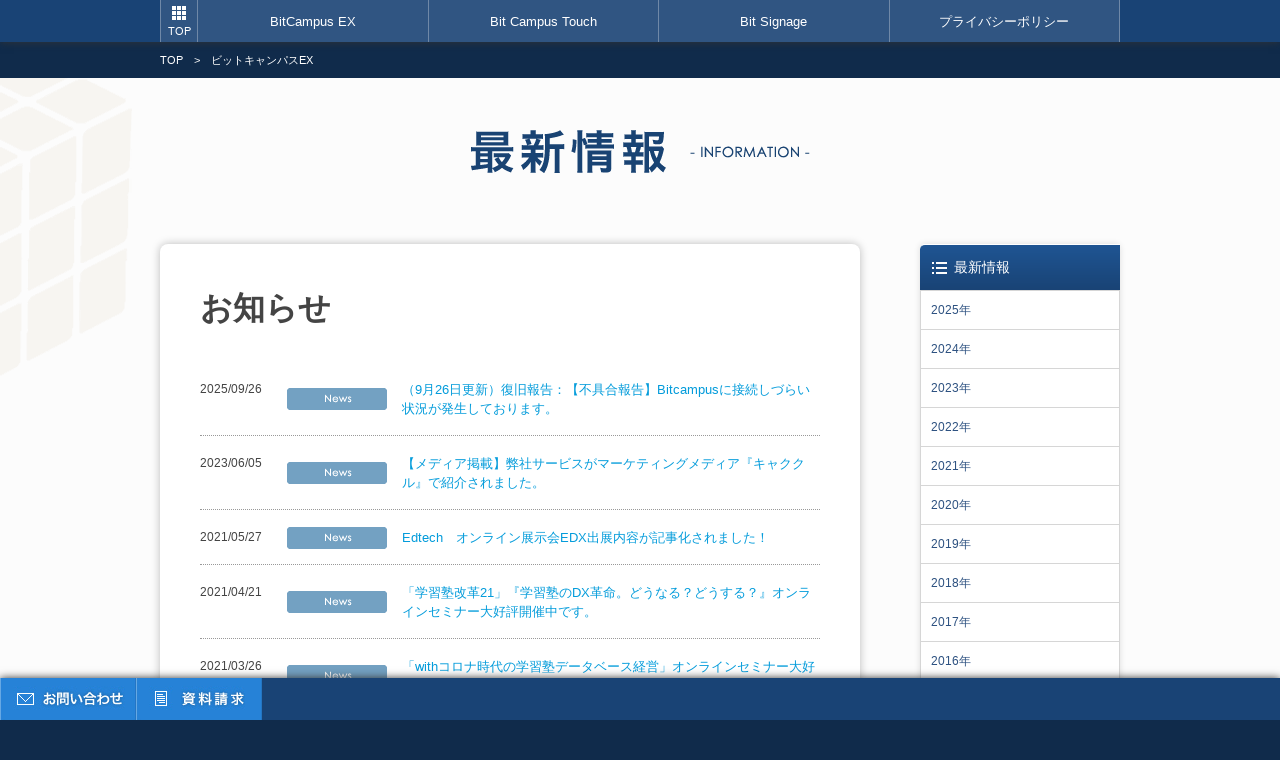

--- FILE ---
content_type: text/html; charset=UTF-8
request_url: https://www.bitcampus.net/blog_ex/
body_size: 16090
content:
<!DOCTYPE html>
<html dir="ltr" lang="ja">
<head>
<meta charset="UTF-8">
<!-- Google Tag Manager -->
<script>(function(w,d,s,l,i){w[l]=w[l]||[];w[l].push({'gtm.start':
new Date().getTime(),event:'gtm.js'});var f=d.getElementsByTagName(s)[0],
j=d.createElement(s),dl=l!='dataLayer'?'&l='+l:'';j.async=true;j.src=
'https://www.googletagmanager.com/gtm.js?id='+i+dl;f.parentNode.insertBefore(j,f);
})(window,document,'script','dataLayer','GTM-PKJVBX');</script>
<!-- End Google Tag Manager -->
<title>ビットキャンパスEX | 塾経営支援システムBit Campus</title>

<meta name="description" content="学習塾が開発した塾専用経営支援シリーズ「ビットキャンパス」。顧客管理から事務作業の軽減、映像配信システムまで。その中の営業支援・業務効率化システム「ビットキャンパスEX」は800学習塾・100,000人が現役利用いただいております。" />
<meta name="keywords" content="ビットキャンパス,EX,ASP,塾,支援,コンサルタント,業務効率" />

<meta http-equiv="Pragma" content="no-cache">
<meta http-equiv="Cache-Control" content="no-cache">
<meta http-equiv="Expires" content="0">

<meta name='robots' content='index,follow' />
<meta http-equiv="Content-Type" content="text/html;charset=UTF-8">
<!--[if lt IE 9]>
  <script src="https://www.bitcampus.net/cms/wp-content/themes/bitcampus/js/html5shiv.js"></script>
  <script src="https://www.bitcampus.net/cms/wp-content/themes/bitcampus/js/css3-mediaqueries.js"></script>
<![endif]-->
<link rel="stylesheet" href="https://www.bitcampus.net/cms/wp-content/themes/bitcampus/style.css"  media="all" />

<link rel='stylesheet' id='wp-pagenavi-css'  href='https://www.bitcampus.net/cms/wp-content/plugins/wp-pagenavi/pagenavi-css.css?ver=2.70' type='text/css' media='all' />

<script id="_bownow_ts">
var _bownow_ts = document.createElement('script');
_bownow_ts.charset = 'utf-8';
_bownow_ts.src = 'https://contents.bownow.jp/js/UTC_ebb50745351986ed6653/trace.js';
document.getElementsByTagName('head')[0].appendChild(_bownow_ts);
</script>
</head>



<body class="blog">

<!-- Google Tag Manager (noscript) -->
<noscript><iframe src="https://www.googletagmanager.com/ns.html?id=GTM-PKJVBX"
height="0" width="0" style="display:none;visibility:hidden"></iframe></noscript>
<!-- End Google Tag Manager (noscript) -->

<style>
/* #header #gNav {
	overflow: visible;
}
#header #gNav ul {
	display: flex;
}
#header #gNav ul li {
	width: auto;
}
#gNav .list_960 {
	overflow: visible;
}
#gNav ul li.gNav_info {
	position: relative;
}
#gNav ul li.gNav_info a {
	cursor: pointer;
}
#gNav ul li.gNav_info ul {
	width: auto;
    display: none;
	position: absolute;
	top: 42px;
	left: 0;
}
#gNav ul li.gNav_info li {
    display: block;
	float: none;
}
#gNav ul li.gNav_info li a {
	width: auto;
	height: auto;
	padding: 10px 20px;
	border-top: #5c789f solid 1px;
	text-indent: 0;
	text-decoration: none;
	font-size: 12px;
    color: #fff;
	background: #305582;
}
#gNav ul li.gNav_info li a:hover {
	background: #194375;
}
#gNav ul li.gNav_info:hover ul {
    display: block;
} */
</style>

<header id="header">
	<nav id="gNav" class="shadow_b"><!-- 固定ナビ -->
			<h2>ビットキャンパスシリーズ</h2>
		<ul>
			<li class="top"><a href="https://www.bitcampus.net">TOP</a></li>
			<li><a href="https://www.bitcampus.net/ex/">BitCampus EX</a></li>
			<li class="touch"><a href="https://www.bitcampus.net/touch/">Bit Campus Touch</a></li>
			<li><a href="https://www.bitcampus.net/signage/">Bit Signage</a></li>
			<li><a href="https://poper.co/privacy-policy/" target="_blank">プライバシーポリシー</a></li>
				<!-- <li class="gNav_inquiry"><a href="https://req.qubo.jp/tierra/form/inquiry" target="_blank">お問い合わせ</a></li> -->
			<!-- <li class="gNav_document"><a href="https://req.qubo.jp/tierra/form/documentrequest" target="_blank">資料請求</a></li> -->
			</ul>
	</nav>
</header>

<div class="fix-action-box">
<ul class="fix-action-list">
	<li class="gNav_inquiry"><a href="https://req.qubo.jp/tierra/form/inquiry" target="_blank"><img src="https://www.bitcampus.net/cms/wp-content/themes/bitcampus/images/common/btn_fix_contact.png"></a></li>
	<li class="gNav_document last third"><a href="https://req.qubo.jp/tierra/form/documentrequest" target="_blank"><img src="https://www.bitcampus.net/cms/wp-content/themes/bitcampus/images/common/btn_fix_request.png"></a></li>
</ul>
</div>

<div class="breadcrumb_wrap">
<ul class="breadcrumb" itemscope itemtype="http://schema.org/BreadcrumbList"><li itemprop="itemListElement" itemscope itemtype="http://schema.org/ListItem"><a href="https://www.bitcampus.net" itemprop="item"><span itemprop="name">TOP</span></a><meta itemprop="position" content="1" /></li><li itemprop="itemListElement" itemscope itemtype="http://schema.org/ListItem"><a href="https://www.bitcampus.net/blog_ex/" itemprop="item"><span itemprop="name">ビットキャンパスEX</span></a><meta itemprop="position" content="3" /></li></ul>
</div>

<div id="wrap">

<h1 class="hld">最新情報<span>- INFORMATION -</span></h1>

<div class="inner">
	<div class="news_box">
			<h1 class="mgn_b30 fs_32">お知らせ</h1>
									<ul>
										<li><a href="https://www.bitcampus.net/blog_news/connect/"><time class="pdg_r10">2025/09/26</time><span class="blog_news">（9月26日更新）復旧報告：【不具合報告】Bitcampusに接続しづらい状況が発生しております。</span></a></li>
										<li><a href="https://www.bitcampus.net/blog_news/kyakukuru/"><time class="pdg_r10">2023/06/05</time><span class="blog_news">【メディア掲載】弊社サービスがマーケティングメディア『キャククル』で紹介されました。</span></a></li>
										<li><a href="https://www.bitcampus.net/blog_news/edtech/"><time class="pdg_r10">2021/05/27</time><span class="blog_news">Edtech　オンライン展示会EDX出展内容が記事化されました！</span></a></li>
										<li><a href="https://www.bitcampus.net/blog_news/dx2021/"><time class="pdg_r10">2021/04/21</time><span class="blog_news">「学習塾改革21」『学習塾のDX革命。どうなる？どうする？』オンラインセミナー大好評開催中です。</span></a></li>
										<li><a href="https://www.bitcampus.net/blog_news/%e3%80%8cwith%e3%82%b3%e3%83%ad%e3%83%8a%e6%99%82%e4%bb%a3%e3%81%ae%e5%ad%a6%e7%bf%92%e5%a1%be%e3%83%87%e3%83%bc%e3%82%bf%e3%83%99%e3%83%bc%e3%82%b9%e7%b5%8c%e5%96%b6%e3%80%8d%e3%82%aa%e3%83%b3-2/"><time class="pdg_r10">2021/03/26</time><span class="blog_news">「withコロナ時代の学習塾データベース経営」オンラインセミナー大好評開催中です。</span></a></li>
										<li><a href="https://www.bitcampus.net/blog_news/%e3%80%8cwith%e3%82%b3%e3%83%ad%e3%83%8a%e6%99%82%e4%bb%a3%e3%81%ae%e5%ad%a6%e7%bf%92%e5%a1%be%e3%83%87%e3%83%bc%e3%82%bf%e3%83%99%e3%83%bc%e3%82%b9%e7%b5%8c%e5%96%b6%e3%80%8d%e3%82%aa%e3%83%b3/"><time class="pdg_r10">2020/12/10</time><span class="blog_news">「withコロナ時代の学習塾データベース経営」オンラインセミナーを開催します！</span></a></li>
										<li><a href="https://www.bitcampus.net/blog_news/%e6%96%b0%e5%9e%8b%e3%82%b3%e3%83%ad%e3%83%8a%e3%82%a6%e3%82%a4%e3%83%ab%e3%82%b9%e6%84%9f%e6%9f%93%e3%81%ab%e4%bc%b4%e3%81%86-%e3%80%8e%e3%83%93%e3%83%83%e3%83%88%e3%82%ad%e3%83%a3%e3%83%b3%e3%83%91/"><time class="pdg_r10">2020/03/31</time><span class="blog_news">新型コロナウイルス感染に伴う 『ビットキャンパス謝恩プレミアムセミナー2020』中止のお知らせ</span></a></li>
										<li><a href="https://www.bitcampus.net/blog_news/%e3%80%8c2020%e8%ac%9d%e6%81%a9%e3%83%97%e3%83%ac%e3%83%9f%e3%82%a2%e3%83%a0%e3%82%bb%e3%83%9f%e3%83%8a%e3%83%bc%e3%80%8d%e9%96%8b%e5%82%ac%e3%81%ae%e3%81%8a%e7%9f%a5%e3%82%89%e3%81%9b/"><time class="pdg_r10">2020/01/30</time><span class="blog_news">「2020謝恩プレミアムセミナー」開催のお知らせ</span></a></li>
										<li><a href="https://www.bitcampus.net/blog_news/web%e3%83%86%e3%82%b9%e3%83%88%e3%81%ab%e3%80%8e%e9%ab%98%e6%a0%a1%e5%8f%97%e9%a8%93%e5%af%be%e7%ad%96%e7%94%a8%e3%83%aa%e3%82%b9%e3%83%8b%e3%83%b3%e3%82%b0%e3%82%b3%e3%83%b3%e3%83%86%e3%83%b3/"><time class="pdg_r10">2019/10/01</time><span class="blog_news">WEBテストに『高校受験対策用リスニングコンテンツ』を追加いたしました。</span></a></li>
										<li><a href="https://www.bitcampus.net/blog_news/%e3%83%93%e3%83%83%e3%83%88%e3%82%ad%e3%83%a3%e3%83%b3%e3%83%91%e3%82%b9web%e3%83%86%e3%82%b9%e3%83%88%e3%81%af%e8%82%b2%e4%bc%b8%e7%a4%be%e5%ad%a6%e5%8a%9b%e3%83%86%e3%82%b9%e3%83%88%e3%81%a8/"><time class="pdg_r10">2019/09/04</time><span class="blog_news">ビットキャンパスWEBテストは育伸社学力テストと連携しています</span></a></li>
										<li><a href="https://www.bitcampus.net/blog_news/%e7%ac%ac%ef%bc%94%e5%9b%9e%e9%96%a2%e8%a5%bf%e6%95%99%e8%82%b2ict%e5%b1%95%e3%81%ab%e3%82%bb%e3%83%9f%e3%83%8a%e3%83%bc%e8%ac%9b%e5%b8%ab%e3%81%a8%e3%81%97%e3%81%a6%e5%87%ba%e5%b1%95%e3%81%84/"><time class="pdg_r10">2019/06/20</time><span class="blog_news">『第４回関西教育ICT展』にセミナー講師として出展いたします。</span></a></li>
										<li><a href="https://www.bitcampus.net/blog_news/%e3%83%93%e3%83%83%e3%83%88%e3%82%ad%e3%83%a3%e3%83%b3%e3%83%91%e3%82%b9%e6%93%8d%e4%bd%9c%e7%a0%94%e4%bf%ae%e9%96%8b%e5%82%ac%e3%81%ae%e3%81%8a%e7%9f%a5%e3%82%89%e3%81%9b%ef%bc%882019%e5%b9%b4/"><time class="pdg_r10">2019/03/07</time><span class="blog_news">ビットキャンパス操作研修開催のお知らせ（2019年春期）</span></a></li>
										<li><a href="https://www.bitcampus.net/blog_news/%e3%82%bb%e3%83%9f%e3%83%8a%e3%83%bc%e4%b8%ad%e6%ad%a2%e3%81%ae%e3%81%8a%e7%9f%a5%e3%82%89%e3%81%9b/"><time class="pdg_r10">2018/09/26</time><span class="blog_news">『ビットキャンパス謝恩プレミアムセミナー　2018』中止のお知らせ</span></a></li>
										<li><a href="https://www.bitcampus.net/blog_news/%e3%80%8c2018%e8%ac%9d%e6%81%a9%e3%83%97%e3%83%ac%e3%83%9f%e3%82%a2%e3%83%a0%e3%82%bb%e3%83%9f%e3%83%8a%e3%83%bc%e3%80%8d%e9%96%8b%e5%82%ac%e3%81%ae%e3%81%8a%e7%9f%a5%e3%82%89%e3%81%9b/"><time class="pdg_r10">2018/03/17</time><span class="blog_news">「2018謝恩プレミアムセミナー」開催のお知らせ</span></a></li>
										<li><a href="https://www.bitcampus.net/blog_news/%e3%83%93%e3%83%83%e3%83%88%e3%82%ad%e3%83%a3%e3%83%b3%e3%83%91%e3%82%b9%e3%80%8c%e8%ac%9d%e6%81%a9%e3%83%97%e3%83%ac%e3%83%9f%e3%82%a2%e3%83%a0%e3%82%bb%e3%83%9f%e3%83%8a%e3%83%bc%e3%80%8d2017/"><time class="pdg_r10">2017/10/02</time><span class="blog_news">ビットキャンパス「謝恩プレミアムセミナー」2017を開催しました</span></a></li>
										<li><a href="https://www.bitcampus.net/blog_news/1470/"><time class="pdg_r10">2017/07/26</time><span class="blog_news">「2017謝恩プレミアムセミナー」開催のお知らせ</span></a></li>
										<li><a href="https://www.bitcampus.net/blog_news/2017%e5%b9%b4%e4%b8%8a%e5%8d%8a%e6%9c%9f%e3%80%80%e7%ac%ac%ef%bc%92%e5%9b%9e%e3%83%93%e3%83%83%e3%83%88%e3%82%ad%e3%83%a3%e3%83%b3%e3%83%91%e3%82%b9%e7%a0%94%e4%bf%ae%e3%82%92%e9%96%8b%e5%82%ac/"><time class="pdg_r10">2017/05/24</time><span class="blog_news">2017年上半期　第２回ビットキャンパス研修を開催しました</span></a></li>
										<li><a href="https://www.bitcampus.net/blog_news/%e3%83%93%e3%83%83%e3%83%88%e3%82%ad%e3%83%a3%e3%83%b3%e3%83%91%e3%82%b9%e3%80%80%e3%82%a2%e3%83%97%e3%83%aa%e3%82%92%e3%83%aa%e3%83%aa%e3%83%bc%e3%82%b9%e3%81%97%e3%81%be%e3%81%97%e3%81%9f/"><time class="pdg_r10">2017/04/27</time><span class="blog_news">ビットキャンパス　アプリをリリースしました</span></a></li>
										<li><a href="https://www.bitcampus.net/blog_news/2017%e5%b9%b4%e4%b8%8a%e5%8d%8a%e6%9c%9f%e3%80%80%e7%ac%ac%ef%bc%91%e5%9b%9e%e3%83%93%e3%83%83%e3%83%88%e3%82%ad%e3%83%a3%e3%83%b3%e3%83%91%e3%82%b9%e7%a0%94%e4%bf%ae%e3%82%92%e9%96%8b%e5%82%ac/"><time class="pdg_r10">2017/04/19</time><span class="blog_news">2017年上半期　第１回ビットキャンパス研修を開催しました</span></a></li>
										<li><a href="https://www.bitcampus.net/blog_news/2017%e5%b9%b4-%e3%83%93%e3%83%83%e3%83%88%e3%82%ad%e3%83%a3%e3%83%b3%e3%83%91%e3%82%b9%e7%a0%94%e4%bf%ae%e9%96%8b%e5%82%ac%e3%81%ae%e3%81%8a%e7%9f%a5%e3%82%89%e3%81%9b/"><time class="pdg_r10">2017/03/23</time><span class="blog_news">2017年 ビットキャンパス研修開催のお知らせ</span></a></li>
						</ul>
		<div class='wp-pagenavi'>
<span class='pages'>1 / 2</span><span class='current'>1</span><a class="page larger" href="https://www.bitcampus.net/blog_ex/page/2/">2</a><a class="nextpostslink" rel="next" href="https://www.bitcampus.net/blog_ex/page/2/">></a>
</div> 

	
	</div><!--/news_box-->
	<aside id="sidebar">
	<h2><a><span>最新情報</span></a></h2>
	<ul>
			<li><a href='https://www.bitcampus.net/2025/'>2025年</a></li>
	<li><a href='https://www.bitcampus.net/2024/'>2024年</a></li>
	<li><a href='https://www.bitcampus.net/2023/'>2023年</a></li>
	<li><a href='https://www.bitcampus.net/2022/'>2022年</a></li>
	<li><a href='https://www.bitcampus.net/2021/'>2021年</a></li>
	<li><a href='https://www.bitcampus.net/2020/'>2020年</a></li>
	<li><a href='https://www.bitcampus.net/2019/'>2019年</a></li>
	<li><a href='https://www.bitcampus.net/2018/'>2018年</a></li>
	<li><a href='https://www.bitcampus.net/2017/'>2017年</a></li>
	<li><a href='https://www.bitcampus.net/2016/'>2016年</a></li>
	<li><a href='https://www.bitcampus.net/2015/'>2015年</a></li>
	<li><a href='https://www.bitcampus.net/2014/'>2014年</a></li>
	</ul>
</aside><!--/sidebar--></div><!--/inner-->

<footer id="footer">
	<div class="inner">
		<div><a href="https://poper.co/" target="_blank"><img src="https://www.bitcampus.net/cms/wp-content/themes/bitcampus/images/common/logo_footer.jpg" alt="TIERRA.COM" class="mgn_b10"></a>
			<address>〒103-0025<br>東京都中央区日本橋茅場町 1-13-21 日本橋茅場町阪神ビル 4F</address>
		</div>
		<small>&copy; 2024 POPER Co.,Ltd.</small> </div>
</footer>
</div><!--/wrap-->

<script src="//ajax.googleapis.com/ajax/libs/jquery/1.10.2/jquery.min.js"></script>
<script src="//ajax.googleapis.com/ajax/libs/jqueryui/1.9.1/jquery-ui.min.js"></script>
<script src="//cdnjs.cloudflare.com/ajax/libs/jquery-easing/1.3/jquery.easing.min.js"></script>
<script type="text/javascript" src="https://www.bitcampus.net/cms/wp-content/themes/bitcampus/js/jquery.flexslider.js"></script>
<script type="text/javascript" src="https://www.bitcampus.net/cms/wp-content/themes/bitcampus/js/jquery.colorbox.js"></script>
<script type="text/javascript" src="https://www.bitcampus.net/cms/wp-content/themes/bitcampus/js/jquery.slimscroll.js"></script>
<script type="text/javascript" src="https://www.bitcampus.net/cms/wp-content/themes/bitcampus/js/jquery.fullPage.js"></script>
<script type="text/javascript" src="https://www.bitcampus.net/cms/wp-content/themes/bitcampus/js/common.js"></script>
<script type="text/javascript">
	</script>

<!-- Yahoo! Tag Manager -->
<script type="text/javascript">
  (function () {
    var tagjs = document.createElement("script");
    var s = document.getElementsByTagName("script")[0];
    tagjs.async = true;
    tagjs.src = "//s.yjtag.jp/tag.js#site=A3Ngy3h";
    s.parentNode.insertBefore(tagjs, s);
  }());
</script>
<noscript>
  <iframe src="//b.yjtag.jp/iframe?c=A3Ngy3h" width="1" height="1" frameborder="0" scrolling="no" marginheight="0" marginwidth="0"></iframe>
</noscript>

</body>
</html>


--- FILE ---
content_type: text/css
request_url: https://www.bitcampus.net/cms/wp-content/themes/bitcampus/style.css
body_size: 351
content:
/*
Theme Name: BIT CAMPUS THEME
Description: ビットキャンパステーマ
Version: 2.0
Author: YASUHIRO MORITA
Author URI: http://www.te-co.co.jp/

*/

@import url("css/base.css");
@import url("css/common.css");
@import url("css/expantion.css");
@import url("css/colorbox.css");
@import url("css/flexslider.css");
@import url("css/topmenu.css");


--- FILE ---
content_type: text/css
request_url: https://www.bitcampus.net/cms/wp-content/themes/bitcampus/css/base.css
body_size: 2385
content:
@charset "utf-8";

/*--------------------------------------------------------

=01: body and base setting
=02: link setting
=03: html5 setting

--------------------------------------------------------*/


/* =01: body and base setting
--------------------------------------------------------*/
body, html {
	color: #444;
	-webkit-text-size-adjust: none;
	width: 100%;
	height: 100%;
	background-color:#102B4B;
}

html, body {
  height: 100%;
  width: 100%;
  padding: 0;
  margin: 0;
  min-width:960px;
}

body {
	position:relative;
	font-size:62.5%;
	font-family:'ヒラギノ角ゴ Pro W3', 'Hiragino Kaku Gothic Pro',seri, 'ＭＳ Ｐゴシック', sans-serif;
	line-height:1.5;
	margin:0;
	padding:0;
}

h1, h2, h3, h4, h5, h6,
div, p, pre, ul, ol, dl, dt, dd,
address, form, blockquote {
	padding: 0;/* margin&padding reset */
	text-align: left;
	display: block;
	margin: 0;
}

table,td,th{
line-height: 1.5em;
}

.areaAnchor,
.anchor {
display:none;
}

img { border:none; margin:0; padding:0; vertical-align:bottom;  }
li { list-style:none; }
address{ font-style:normal; }
em{ font-style:normal!important; font-weight:bold; }
strong { font-size:1.2em; font-weight:bold!important; }
input{ vertical-align:middle; margin:0; }

/* acronyms and abbreviations styles 
-------------------------------------*/
acronym,abbr { cursor:help; }
label { margin-left:3px; margin-right: 8px; }

.clearfix:after{
    content: "."; 
    display: block; 
    height: 0; 
    font-size:0;	
    clear: both; 
    visibility:hidden;
}
	
.clearfix{display: inline-block;} 

/* Hides from IE Mac */
* html .clearfix {height: 1%;}
.clearfix{display:block;}
/* End Hack */ 

/* acronyms and abbreviations styles 
-------------------------------------*/
acronym,abbr {
cursor:help;
}
label {
margin-right:5px;
}
* html label {
margin-left:3px;
}



/* =02: link setting
--------------------------------------------------------*/

a:link {
color:#049CDB;
text-decoration:underline;
}
a:visited {
color:#0069D6;
text-decoration:underline;
}
a:hover {
color:#0069D6;
text-decoration:none;
}


/* =03: html5 setting
--------------------------------------------------------*/
address, article, aside, figure, footer, header, hgroup, menu, nav, section {
	display:block;
	margin:0;
	padding:0;
}
[hidden], command, datalist, menu[type=context], rp, source {
 display:none;
}

#header #gNav {
	overflow:hidden;
}

--- FILE ---
content_type: text/css
request_url: https://www.bitcampus.net/cms/wp-content/themes/bitcampus/css/common.css
body_size: 41673
content:
@charset"utf-8";
a {
    cursor: pointer
}
nav h2 {
    display: none
}
.list_960 {
    width: 960px;
    margin: 0 auto;
    overflow: hidden
}
.list_960 li {
    float: left
}
.inner {
    margin: 0 auto;
    padding: 0;
    width: 960px;
    box-sizing: border-box;
    -moz-box-sizing: border-box;
    -webkit-box-sizing: border-box;
    position: relative
}
.inner:after {
    content: ".";
    display: block;
    height: 0;
    font-size: 0;
    clear: both;
    visibility: hidden
}
* html .inner {
    height: 1%
}
.inner {
    display: block
}
#header #gNav {
    position: absolute;
    top: 0 !important;
    z-index: 100;
    width: 100%
}
#header.scroll #gNav {
    position: fixed;
    z-index: 100;
    width: 100%
}
#gNav {
    height: 42px;
    background-color: #194375;
    width: 100%;
    z-index: 100;
    position: relative;
}
#gNav ul {
    position: relative;
    width: 960px;
    margin: 0 auto;
    display: flex;
    align-items: center;
    height: 100%;
}
#gNav ul li {
    position: relative;
    width: 100%;
    border-left: 1px solid #6f88a7;
    height: 100%;
    /* display: flex; */
    align-items: center;
    background: #305582;
}
#gNav ul li:last-child {
    border-right: 1px solid #6f88a7;
}
#gNav ul li a {
    position: relative;
    display: flex;
    box-sizing: border-box;
    width: 100%;
    height: 100%;
    color: #FFF;
    font-size: 13px;
    text-decoration: none;
    align-items: center;
    text-align: center;
    justify-content: center;
}
#gNav ul .logo:hover{
    opacity: 0.7;
}
#gNav ul li a:hover {
    background-color: #173966;
}
#gNav ul li.top{
    min-width: 36px;
    max-width: 36px;
}
#gNav ul li.top a{
    padding: 20px 0 0;
    font-size: 11px;
}
#gNav ul li.top a::before {
    width: 32px;
    content: '';
    position: absolute;
    top: 6px;
    left: 0;
    background: url(../images/common/ico_header_top.png) center top no-repeat;
    width: 14px;
    height: 14px;
    right: 0;
    margin: auto;
}
#gNav ul li.touch{
    min-width: 130px;
}

#gNav ul .gNav_top a {
    width: 35px;
    background-position: left top
}
#gNav ul .gNav_ex a {
    width: 117px;
    background-position: -35px top
}
#gNav ul .gNav_touch a {
    width: 137px;
    background-position: -152px top
}
#gNav ul .gNav_signage a {
    width: 100px;
    background-position: -289px top
}
#gNav ul .gNav_cool a {
    width: 80px;
    background-position: -389px top
}
#gNav ul .gNav_info a {
    width: 56px;
    background-position: -469px top;
    cursor: default
}
#gNav ul .gNav_tel a {
    width: 175px;
    background-position: -525px top;
    cursor: default
}
#gNav ul .gNav_inquiry a {
    width: 135px;
    background-position: -700px top
}
#gNav ul .gNav_document a {
    width: 125px;
    background-position: -835px top
}
#gNav ul .gNav_top a:hover {
    background-position: left bottom
}
#gNav ul .gNav_ex a:hover {
    background-position: -35px bottom
}
#gNav ul .gNav_touch a:hover {
    background-position: -152px bottom
}
#gNav ul .gNav_signage a:hover {
    background-position: -289px bottom
}
#gNav ul .gNav_cool a:hover {
    background-position: -389px bottom
}
#gNav ul .gNav_info a:hover {
    background-position: -469px bottom
}
#gNav ul .gNav_tel a:hover {
    background-position: -525px top
}
#gNav ul .gNav_inquiry a:hover {
    background-position: -700px bottom
}
#gNav ul .gNav_document a:hover {
    background-position: -835px bottom
}
#wrap {
    position: relative;
    width: 100%
}
.conts,
.section {
    margin: 0 auto;
    overflow: hidden;
    position: relative;
    box-sizing: border-box;
    -moz-box-sizing: border-box;
    -o-box-sizing: border-box;
    -webkit-box-sizing: border-box;
    padding-top: 42px !important
}
.section {
    padding-top: 0 !important;
}
.conts .down_btn,
.section .down_btn {
    display: block;
    position: absolute;
    bottom: 0;
    right: 10%;
    z-index: 50
}
.conts .column3 li,
.section .column3 li {
    width: 310px;
    float: left;
    margin: 0 15px 15px 0
}
.conts .column3 li a,
.section .column3 li a {
    display: block;
    font-size: 14px;
    color: #444;
    text-decoration: none
}
.conts .column3 li a .ico_box,
.section .column3 li a .ico_box {
    display: block;
    font-size: 14px;
    padding-top: 10px;
    background: url('../images/common/ico_box.gif') left 14px no-repeat
}
.conts .column3 li:nth-child(3n),
.section .column3 li:nth-child(3n) {
    margin-right: 0
}
.conts .column3 li.third,
.section .column3 li.third {
    margin-right: 0
}
.conts .column4 li,
.section .column4 li {
    width: 240px;
    float: left;
    margin: 0 0 20px
}
.conts .column4 li a,
.section .column4 li a {
    font-size: 14px;
    color: #444;
    text-decoration: none
}
.conts .column4 li a img,
.section .column4 li a img {
    margin: 0 0 10px
}
.conts .slide,
.conts article,
.section .slide,
.section article {
    position: relative
}
.conts .slide .hld,
.conts article .hld,
.section .slide .hld,
.section article .hld {
    margin-bottom: 50px;
    height: 44px;
    text-indent: -9999em;
    background: url('../images/common/bg_hld.png') center top no-repeat
}
.conts .slide h2,
.conts article h2,
.section .slide h2,
.section article h2 {
    text-align: center;
    margin-bottom: 32px
}
.conts .slide .fix_box_l,
.conts .slide .fix_box_r,
.conts article .fix_box_l,
.conts article .fix_box_r,
.section .slide .fix_box_l,
.section .slide .fix_box_r,
.section article .fix_box_l,
.section article .fix_box_r {
    position: relative
}
.conts .slide .fix_box_l h1,
.conts .slide .fix_box_l h2,
.conts .slide .fix_box_r h1,
.conts .slide .fix_box_r h2,
.conts article .fix_box_l h1,
.conts article .fix_box_l h2,
.conts article .fix_box_r h1,
.conts article .fix_box_r h2,
.section .slide .fix_box_l h1,
.section .slide .fix_box_l h2,
.section .slide .fix_box_r h1,
.section .slide .fix_box_r h2,
.section article .fix_box_l h1,
.section article .fix_box_l h2,
.section article .fix_box_r h1,
.section article .fix_box_r h2 {
    text-align: left
}
.conts .slide .fix_box_l .fix_img,
.conts .slide .fix_box_r .fix_img,
.conts article .fix_box_l .fix_img,
.conts article .fix_box_r .fix_img,
.section .slide .fix_box_l .fix_img,
.section .slide .fix_box_r .fix_img,
.section article .fix_box_l .fix_img,
.section article .fix_box_r .fix_img {
    position: absolute;
    top: 0
}
.conts .slide .fix_box_l,
.conts article .fix_box_l,
.section .slide .fix_box_l,
.section article .fix_box_l {
    padding-right: 450px
}
.conts .slide .fix_box_l .fix_img,
.conts article .fix_box_l .fix_img,
.section .slide .fix_box_l .fix_img,
.section article .fix_box_l .fix_img {
    left: 555px
}
.conts .slide .fix_box_r,
.conts article .fix_box_r,
.section .slide .fix_box_r,
.section article .fix_box_r {
    padding-left: 450px
}
.conts .slide .fix_box_r .fix_img,
.conts article .fix_box_r .fix_img,
.section .slide .fix_box_r .fix_img,
.section article .fix_box_r .fix_img {
    right: 555px
}
.conts .slide p,
.conts article p,
.section .slide p,
.section article p {
    font-size: 14px;
    line-height: 180%
}
.conts .conts_detail .ttl,
.section .conts_detail .ttl {
    margin-bottom: 45px;
    height: 30px;
    text-align: left;
    text-indent: -9999em;
    background: url('../images/common/bg_ttl.png') left top no-repeat
}
.conts .conts_detail .entry_ttl,
.section .conts_detail .entry_ttl {
    color: #FCFCFC;
    display: inline-block;
    font-size: 18px;
    font-weight: 400;
    padding: 10px 14px;
    border: 1px solid #FCFCFC;
    margin-bottom: 20px
}
.conts .conts_detail .entry_catch,
.section .conts_detail .entry_catch {
    color: #FCFCFC;
    font-size: 34px;
    font-weight: 700;
    line-height: 120%;
    margin-bottom: 30px
}
.conts .conts_detail p,
.section .conts_detail p {
    color: #FCFCFC;
    font-size: 16px;
    line-height: 180%;
    margin-bottom: 1em
}
.conts .conts_detail ul,
.section .conts_detail ul {
    position: absolute;
    top: 180px;
    right: 0;
    width: 200px
}
.conts .conts_detail ul li,
.section .conts_detail ul li {
    float: right;
    margin-left: 5px
}
.conts .conts_detail ul li a,
.section .conts_detail ul li a {
    display: block;
    height: 60px;
    width: 60px;
    text-indent: -9999em;
    background: url('../images/common/bg_prev_next.png') left top no-repeat;
    -webkit-transition: all 0.2s;
    -moz-transition: all 0.2s;
    -o-transition: all 0.2s;
    transition: all 0.2s
}
.conts .conts_detail ul li a:hover,
.section .conts_detail ul li a:hover {
    background-color: #194375
}
.conts .conts_detail ul li .link_index,
.section .conts_detail ul li .link_index {
    background-position: left -60px
}
.conts .conts_detail ul li .link_prev,
.section .conts_detail ul li .link_prev {
    background-position: left top
}
.conts .conts_detail ul li .link_next,
.section .conts_detail ul li .link_next {
    background-position: left -120px
}
#drawer_menu {
    border-right: 1px solid #354E6C;
    position: fixed;
    top: 0;
    left: -180px;
    height: 100%;
    width: 180px;
    z-index: 0;
    padding-top: 42px;
    box-sizing: border-box;
    -moz-box-sizing: border-box;
    -webkit-box-sizing: border-box
}
#drawer_menu ul {
    border-top: 1px solid #354E6C
}
#drawer_menu ul li {
    border-bottom: 1px solid #354E6C
}
#drawer_menu ul li a {
    display: block;
    padding: 10px;
    font-size: 14px;
    color: #FCFCFC;
    text-decoration: none
}
#drawer_menu ul li a:hover {
    background-color: #194375
}
#area02 .inner,
#area03 .inner,
#area04 .inner,
#area05 .inner,
#area06 .inner,
#area07 .inner,
#area08 .inner,
#area09 .inner {
    padding-bottom: 50px !important
}
#area02 .hld,
#area03 .hld,
#area04 .hld,
#area05 .hld,
#area06 .hld,
#area07 .hld,
#area08 .hld,
#area09 .hld {
    margin-top: 30px
}
#area01 {
    background-color: #F2F2F2;
    position: relative
}
#area01 .slide,
#area01 article {
    margin: 0 auto;
    position: relative
}
#area01 .news_box {
    z-index: 2;
    width: 100%;
    position: absolute;
    bottom: 0;
    left: 0;
    background-color: #000;
    opacity: .8;
    height: 92px;
}
#area01 .news_box h2 {
    float: left;
    margin: 0;
    padding-right: 50px
}
#area01 .news_box .news_detail {
    float: left;
    width: 620px;
    overflow: hidden
}
#area01 .news_box .news_detail a,
#area01 .news_box .news_detail time {
    display: block;
    float: left;
    line-height: 50px;
    font-size: 12px;
    color: #FCFCFC
}
#area01 .news_box .news_detail a {
    text-decoration: underline;
    padding-left: 115px;
    background: url('../images/common/ico_cat_news.png') left center no-repeat
}
#area01 .news_box .news_detail .blog_ex,
#area01 .news_box .news_detail .cat_ex {
    background: url('../images/common/ico_cat_ex.png') left center no-repeat
}
#area01 .news_box .news_detail .blog_touch,
#area01 .news_box .news_detail .cat_touch {
    background: url('../images/common/ico_cat_touch.png') left center no-repeat
}
#area01 .news_box .news_detail .blog_signage,
#area01 .news_box .news_detail .cat_signage {
    background: url('../images/common/ico_cat_signage.png') left center no-repeat
}
#area01 .news_box .news_detail .blog_coolbit,
#area01 .news_box .news_detail .coolbit {
    background: url('../images/common/ico_cat_coolbit.png') left center no-repeat
}
#area01 .news_box .news_detail .blog_news,
#area01 .news_box .news_detail .cat_news {
    background: url('../images/common/ico_cat_news.png') left center no-repeat
}
#area01 .news_box p {
    float: right
}
#area01 .down_btn {
    bottom: 50px
}
#area02 .hld {
    background-position: center top
}
#area02 .ttl {
    background-position: left top
}
#area03 .hld {
    background-position: center -44px
}
#area03 .ttl {
    background-position: left -30px
}
#area04 {
    background-color: #2460A8;
    color: #FCFCFC
}
#area04 .hld {
    background-position: center -88px
}
#area04 .ttl {
    background-position: left -60px
}
#area04 table {
    font-size: 14px;
    border-top: 1px solid #6690C2
}
#area04 table td,
#area04 table th {
    border-bottom: 1px solid #6690C2;
    padding: 10px 15px;
    vertical-align: middle
}
#area04 table th {
    width: 20%;
    background-color: #3A70B1
}
#area04 table dl {
    width: 100%;
    overflow: hidden
}
#area04 table dl dt {
    float: left;
    width: 28%;
    font-weight: 700
}
#area04 table dl dd {
    float: left;
    width: 72%
}
#area05 .hld {
    background-position: center -132px
}
#area05 .ttl {
    background-position: left -90px
}
#area05 .voice li {
    float: left;
    width: 240px
}
#area05 .voice li a {
    position: relative;
    display: block
}
#area05 .voice li a p {
    font-size: 12px;
    position: absolute;
    bottom: 0;
    left: 0;
    width: 100%;
    box-sizing: border-box;
    padding: 8px 13px !important;
    margin: 0 !important;
    background-color: #000;
    opacity: .75;
    color: #FCFCFC
}
#area05 .voice_first li.first {
    width: 480px
}
#area05 .voice_first li.first a p {
    padding: 15px 20px;
    font-size: 20px
}
#area05 .voice_first li.first a p span {
    font-size: 14px
}
#area06 {
    background-color: #000
}
#area06 .hld {
    background-position: center -176px
}
#area06 .ttl {
    background-position: left -120px
}
#area06 .flow_list {
    color: #FCFCFC
}
#area06 .flow_list li {
    float: left;
    width: 175px;
    margin-right: 21.25px
}
#area06 .flow_list li a {
    display: block;
    -webkit-transform: scale(1);
    -moz-transform: scale(1);
    -o-transform: scale(1);
    -ms-transform: scale(1);
    transform: scale(1);
    -webkit-transition: all 0.2s ease;
    -moz-transition: all 0.2s ease;
    -o-transition: all 0.2s ease;
    -ms-transition: all 0.2s ease;
    transition: all 0.2s ease;
    border: 1px solid #FCFCFC;
    border-radius: 50%
}
#area06 .flow_list li a img {
    opacity: 1 !important
}
#area06 .flow_list li a:hover {
    -webkit-transform: scale(1.2);
    -moz-transform: scale(1.2);
    -o-transform: scale(1.2);
    -ms-transform: scale(1.2);
    transform: scale(1.2);
    -webkit-transition: all 0.2s ease;
    -moz-transition: all 0.2s ease;
    -o-transition: all 0.2s ease;
    -ms-transition: all 0.2s ease;
    transition: all 0.2s ease;
    image-rendering: auto;
    border: 1px solid #999;
    background-color: rgba(0, 0, 0, .15);
    border-radius: 0
}
#area06 .flow_list li.last {
    margin-right: 0
}
#area07 .conts_detail .entry_catch,
#area07 .conts_detail .entry_ttl,
#area07 .conts_detail p,
#area08 .conts_detail .entry_catch,
#area08 .conts_detail .entry_ttl,
#area08 .conts_detail p {
    color: #444
}
#area07 .conts_detail .entry_catch,
#area08 .conts_detail .entry_catch {
    margin-bottom: 50px
}
#area09 {
    position: relative;
    background-color: #000
}
#area09 .hld {
    background-position: center -308px
}
#area09 .ttl {
    background-position: left -210px
}
#area09 .faq_box {
    padding: 35px;
    background-color: #FCFCFC;
    border-radius: 10px
}
#area09 .faq_box dl {
    overflow-y: scroll;
    height: 320px
}
#area09 .faq_box dl dt {
    font-size: 14px;
    color: #2e5281;
    padding: 8px 0 8px 40px;
    margin-bottom: 10px;
    background: url('../images/common/ico_q.gif') left 5px no-repeat;
    font-weight: 700
}
#area09 .faq_box dl dd {
    font-size: 14px;
    border-bottom: 1px dotted #999;
    padding: 8px 0 20px 40px;
    margin-bottom: 15px;
    background: url('../images/common/ico_a.gif') left 5px no-repeat
}
#area09 .inner {
    padding-bottom: 170px !important
}
#area09 #footer .inner {
    padding-bottom: 0 !important
}
#area07 .hld {
    background-position: left -220px
}
#area07 .ttl {
    background-position: left -150px
}
#area08 .hld {
    background-position: left -264px
}
#area08 .ttl {
    background-position: left -180px
}
.modal {
    width: 800px;
    position: relative;
    background-color: #000;
    padding: 40px;
    box-shadow: 0 0 8px #333;
    -moz-box-shadow: 0 0 8px #333;
    -webkit-box-shadow: 0 0 8px #333;
    -webkit-transition: all 0.2s;
    -moz-transition: all 0.2s;
    box-sizing: border-box;
    -moz-box-sizing: border-box;
    -webkit-box-sizing: border-box
}
.modal .iframe {
    width: 600px;
    margin: 0 auto 30px
}
.modal .entry_ttl {
    display: inline-block;
    font-size: 16px;
    border: 1px solid #CCC;
    padding: 8px 13px;
    margin: 0 0 15px;
    color: #FCFCFC
}
.modal .entry_catch {
    font-size: 24px;
    margin: 0 0 20px;
    color: #FCFCFC
}
.modal ul {
    padding-left: 20px;
    color: #FCFCFC
}
.modal ul li {
    font-size: 14px;
    list-style: disc;
    margin-bottom: 10px
}
.modal ol {
    padding-left: 20px;
    color: #FCFCFC
}
.modal ol li {
    font-size: 14px;
    list-style-type: decimal;
    margin-bottom: 10px
}
.modal a.link {
    position: absolute;
    top: 48%;
    display: block;
    height: 60px;
    width: 60px;
    text-indent: -9999em;
    background: url('../images/common/bg_prev_next.png') left top no-repeat #000;
    -webkit-transition: all 0.2s;
    -moz-transition: all 0.2s;
    -o-transition: all 0.2s;
    transition: all 0.2s
}
.modal a:hover {
    background-color: #194375
}
.modal .link_prev {
    background-position: left top !important;
    left: -30px
}
.modal .link_next {
    right: -30px;
    background-position: left -120px !important
}
.modal p {
    padding-right: 15px;
    font-size: 14px;
    line-height: 165%;
    color: #FCFCFC;
    margin-bottom: 10px
}
.modal .flow_box {
    z-index: 0;
    min-height: 300px
}
.modal .flow_box figure {
    float: left;
    padding: 0 40px 20px 0
}
.modal .flow_box figure img {
    width: 380px;
    height: auto !important
}
.modal .flow_box a {
    color: #26BEFD
}
.modal .flow_box a:hover {
    background-color: #000 !important
}
.modal .flow_box p {
    margin-bottom: 20px
}
.index .flexslider {
    margin: 0 auto
}
.index .slide .hld,
.index article .hld {
    margin-bottom: 50px;
    height: 44px;
    text-indent: -9999em;
    background: url('../images/index/bg_hld.png') center top no-repeat
}
.index .slide .fix_box_l,
.index article .fix_box_l {
    padding-right: 300px
}
.index #area01 .flex-viewport {
    height: 100%;
    width: 100%;
    background-color: #666
}
.index #area01 .slides {
    overflow: hidden;
    height: 100%;
    position: absolute;
    background-color: #CCC;
    z-index: 10
}
.index #area01 .slides li {
    height: 100%;
    width: 100%;
    position: relative;
    overflow: hidden;
    zoom: 1
}
.index #area01 .slides li .fix_img {
    width: 960px;
    margin: 70px auto 0
}
.index #area01 .slides li .full_screen_img {
    width: 108%;
    height: auto;
    position: absolute;
    -webkit-transition: all 0.2s;
    -moz-transition: all 0.2s;
    -o-transition: all 0.2s;
    transition: all 0.2s
}
.index #area01 .fp-slidesNav {
    display: block !important;
    bottom: 110px;
}
.index #area02 .hld {
    background-position: center -44px
}
.index #area03 {
    background-color: #FFF;
    padding: 60px 0
}
.index #area03 .hld {
    background-position: center -88px
}
.index #area03 .slide,
.index #area03 article {
    padding: 0
}
.index #area03 .slide .column3 li,
.index #area03 article .column3 li {
    color: #444;
    width: 320px;
    margin: 0;
    padding: 0 15px;
    box-sizing: border-box;
    -moz-box-sizing: border-box;
    -ms-box-sizing: border-box;
    -o-box-sizing: border-box;
    -webkit-box-sizing: border-box
}
.index #area03 .slide .column3 li h2,
.index #area03 article .column3 li h2 {
    background: url('../images/index/ttl_product.png') center top no-repeat;
    text-indent: -9999em;
    height: 41px;
    margin-bottom: 20px
}
.index #area03 .slide .column3 li figure,
.index #area03 article .column3 li figure {
    margin-bottom: 20px
}
.index #area03 .slide .column3 li .catch,
.index #area03 article .column3 li .catch {
    color: #F39C13;
    font-size: 14px;
    font-weight: 700;
    margin: 0 0 10px;
    padding: 0
}
.index #area03 .slide .column3 li p,
.index #area03 article .column3 li p {
    padding: 0 20px;
    font-size: 12px;
    line-height: 160%;
    margin-bottom: 20px
}
.index #area03 .slide .column3 .ex h2,
.index #area03 article .column3 .ex h2 {
    background: url('../images/index/ttl_product.png') center top no-repeat
}
.index #area03 .slide .column3 .signage h2,
.index #area03 article .column3 .signage h2 {
    background: url('../images/index/ttl_product.png') center -41px no-repeat
}
.index #area03 .slide .column3 .touch h2,
.index #area03 article .column3 .touch h2 {
    background: url('../images/index/ttl_product.png') center -82px no-repeat
}
.index #area05 {
    padding-top: -50px
}
.index #area05 .news_box {
    padding: 35px;
    background-color: #FCFCFC;
    border-radius: 10px
}
.index #area05 .news_box ul {
    border-top: 1px dotted #999
}
.index #area05 .news_box li {
    border-bottom: 1px dotted #999
}
.index #area05 .inner {
    padding-bottom: 170px !important
}
.index #area05 #footer .inner {
    padding-bottom: 0 !important
}
.inner .top_lineup li {
    margin-bottom: 20px !important
}
.inner .top_lineup figure {
    margin-bottom: 0 !important
}
.inner .top_lineup li .catch {
    font-size: 12px !important
}
.btn_renewal {
    width: 406px;
    margin: 0 auto
}
.btn_renewal a {
    display: block;
    position: absolute;
    top: 16%;
    z-index: 10
}
.btn_close {
    position: absolute;
    margin-left: -24px;
    margin-top: -24px
}
.fix_box_l img {
    margin-top: -20px
}
.btn_seminar {
    width: 406px;
    margin: 0 auto
}
.btn_seminar a {
    display: block;
    position: absolute;
    top: 8%;
    z-index: 10
}
body .btn_announcement {
    position: fixed;
    width: 378px;
    height: 150px;
    margin: 0 auto;
    z-index: 30;
    top: 122px;
    right: -275px
}
.bit_ex #gNav ul li.gNav_ex a {
    background: url('../images/ex/bg_gNav.jpg') left top no-repeat;
    text-indent: -9999em
}
.bit_ex #gNav ul .gNav_ex a {
    width: 194px;
    background-position: left top
}
.bit_ex #gNav ul .gNav_top a {
    width: 34px;
    background-position: -194px top
}
.bit_ex #gNav ul .gNav_touch a {
    width: 135px;
    background-position: -228px top
}
.bit_ex #gNav ul .gNav_signage a {
    width: 98px;
    background-position: -363px top
}
.bit_ex #gNav ul .gNav_cool a {
    width: 79px;
    background-position: -461px top
}
.bit_ex #gNav ul .gNav_info a {
    width: 55px;
    background-position: -540px top
}
.bit_ex #gNav ul .gNav_tel a {
    width: 174px;
    background-position: -594px top;
    cursor: default
}
.bit_ex #gNav ul .gNav_inquiry a {
    width: 104px;
    background-position: -768px top
}
.bit_ex #gNav ul .gNav_document a {
    width: 87px;
    background-position: -872px top
}
.bit_ex #gNav ul .gNav_ex a:hover {
    background-position: left bottom
}
.bit_ex #gNav ul .gNav_top a:hover {
    background-position: -194px bottom
}
.bit_ex #gNav ul .gNav_touch a:hover {
    background-position: -228px bottom
}
.bit_ex #gNav ul .gNav_signage a:hover {
    background-position: -363px bottom
}
.bit_ex #gNav ul .gNav_cool a:hover {
    background-position: -461px bottom
}
.bit_ex #gNav ul .gNav_info a:hover {
    background-position: -540px bottom
}
.bit_ex #gNav ul .gNav_tel a:hover {
    background-position: -594px top
}
.bit_ex #gNav ul .gNav_inquiry a:hover {
    background-position: -768px bottom
}
.bit_ex #gNav ul .gNav_document a:hover {
    background-position: -872px bottom
}
.bit_signage #gNav ul li.logo a {
    height: 42px;
    background-image: url('../images/signage/bg_gNav.jpg');
    text-indent: -9999em
}
.bit_signage #gNav ul .gNav_signage a {
    width: 168px;
    background-position: left top
}
.bit_signage #gNav ul .gNav_top a {
    width: 34px;
    background-position: -168px top
}
.bit_signage #gNav ul .gNav_ex a {
    width: 130px;
    background-position: -202px top
}
.bit_signage #gNav ul .gNav_touch a {
    width: 134px;
    background-position: -332px top
}
.bit_signage #gNav ul .gNav_cool a {
    width: 76px;
    background-position: -466px top
}
.bit_signage #gNav ul .gNav_info a {
    width: 51px;
    background-position: -542px top
}
.bit_signage #gNav ul .gNav_tel a {
    width: 175px;
    background-position: -594px top;
    cursor: default
}
.bit_signage #gNav ul .gNav_inquiry a {
    width: 104px;
    background-position: -768px top
}
.bit_signage #gNav ul .gNav_document a {
    width: 88px;
    background-position: -872px top
}
.bit_signage #gNav ul .gNav_signage a:hover {
    background-position: left bottom
}
.bit_signage #gNav ul .gNav_top a:hover {
    background-position: -168px bottom
}
.bit_signage #gNav ul .gNav_ex a:hover {
    background-position: -202px bottom
}
.bit_signage #gNav ul .gNav_touch a:hover {
    background-position: -332px bottom
}
.bit_signage #gNav ul .gNav_cool a:hover {
    background-position: -466px bottom
}
.bit_signage #gNav ul .gNav_info a:hover {
    background-position: -542px bottom
}
.bit_signage #gNav ul .gNav_tel a:hover {
    background-position: -594px top
}
.bit_signage #gNav ul .gNav_inquiry a:hover {
    background-position: -768px bottom
}
.bit_signage #gNav ul .gNav_document a:hover {
    background-position: -872px bottom
}
.bit_signage .hld {
    background-image: url('../images/signage/bg_hld.png') !important
}
.bit_signage #area01 .full_screen_txt_top {
    position: absolute;
    top: 0;
    left: 0;
    right: 0;
    bottom: 0;
    margin: auto;
    width: 1000px;
    height: 435px;
    z-index: 10
}
.bit_touch #gNav ul li.logo a {
    height: 42px;
    background-image: url('../images/touch/bg_gNav.jpg');
    text-indent: -9999em
}
.bit_touch #gNav ul .gNav_touch a {
    width: 205px;
    background-position: left top
}
.bit_touch #gNav ul .gNav_top a {
    width: 34px;
    background-position: -205px top
}
.bit_touch #gNav ul .gNav_ex a {
    width: 103px;
    background-position: -239px top
}
.bit_touch #gNav ul .gNav_signage a {
    width: 86px;
    background-position: -342px top
}
.bit_touch #gNav ul .gNav_cool a {
    width: 66px;
    background-position: -428px top
}
.bit_touch #gNav ul .gNav_info a {
    width: 42px;
    background-position: -494px top
}
.bit_touch #gNav ul .gNav_tel a {
    width: 175px;
    background-position: -536px top;
    cursor: default
}
.bit_touch #gNav ul .gNav_app a {
    width: 60px;
    background-position: -711px top;
}
.bit_touch #gNav ul .gNav_inquiry a {
    width: 104px;
    background-position: -771px top
}
.bit_touch #gNav ul .gNav_document a {
    width: 85px;
    background-position: -875px top
}
.bit_touch #gNav ul .gNav_touch a:hover {
    background-position: left bottom
}
.bit_touch #gNav ul .gNav_top a:hover {
    background-position: -205px bottom
}
.bit_touch #gNav ul .gNav_ex a:hover {
    background-position: -239px bottom
}
.bit_touch #gNav ul .gNav_signage a:hover {
    background-position: -342px bottom
}
.bit_touch #gNav ul .gNav_cool a:hover {
    background-position: -428px bottom
}
.bit_touch #gNav ul .gNav_info a:hover {
    background-position: -494px bottom
}
.bit_touch #gNav ul .gNav_tel a:hover {
    background-position: -536px bottom
}
.bit_touch #gNav ul .gNav_app a:hover {
    background-position: -711px bottom
}
.bit_touch #gNav ul .gNav_inquiry a:hover {
    background-position: -771px bottom
}
.bit_touch #gNav ul .gNav_document a:hover {
    background-position: -875px bottom
}
.bit_touch #area01 .full_screen_txt_top {
    position: absolute;
    top: 0;
    left: 0;
    right: 0;
    bottom: 0;
    margin: auto;
    width: 1000px;
    height: 435px;
    z-index: 10
}
.bit_touch #area06 .flow_list {
    width: 785px;
    margin: 0 auto
}
.bit_coolbit #gNav ul li.logo a {
    height: 42px;
    background-image: url('../images/coolbit/bg_gNav.jpg');
    text-indent: -9999em
}
.bit_coolbit #gNav ul .gNav_coolbit a {
    width: 168px;
    background-position: left top
}
.bit_coolbit #gNav ul .gNav_top a {
    width: 34px;
    background-position: -168px top
}
.bit_coolbit #gNav ul .gNav_ex a {
    width: 123px;
    background-position: -202px top
}
.bit_coolbit #gNav ul .gNav_touch a {
    width: 131px;
    background-position: -325px top
}
.bit_coolbit #gNav ul .gNav_signage a {
    width: 90px;
    background-position: -456px top
}
.bit_coolbit #gNav ul .gNav_info a {
    width: 47px;
    background-position: -546px top
}
.bit_coolbit #gNav ul .gNav_tel a {
    width: 175px;
    background-position: -593px top;
    cursor: default
}
.bit_coolbit #gNav ul .gNav_inquiry a {
    width: 104px;
    background-position: -768px top
}
.bit_coolbit #gNav ul .gNav_document a {
    width: 88px;
    background-position: -872px top
}
.bit_coolbit #gNav ul .gNav_coolbit a:hover {
    background-position: left bottom
}
.bit_coolbit #gNav ul .gNav_top a:hover {
    background-position: -168px bottom
}
.bit_coolbit #gNav ul .gNav_ex a:hover {
    background-position: -202px bottom
}
.bit_coolbit #gNav ul .gNav_touch a:hover {
    background-position: -325px bottom
}
.bit_coolbit #gNav ul .gNav_signage a:hover {
    background-position: -456px bottom
}
.bit_coolbit #gNav ul .gNav_info a:hover {
    background-position: -546px bottom
}
.bit_coolbit #gNav ul .gNav_tel a:hover {
    background-position: -593px top
}
.bit_coolbit #gNav ul .gNav_inquiry a:hover {
    background-position: -768px bottom
}
.bit_coolbit #gNav ul .gNav_document a:hover {
    background-position: -872px bottom
}
.bit_coolbit .hld {
    background-image: url('../images/coolbit/bg_hld.png') !important
}
.bit_coolbit #area01 .full_screen_txt_top {
    position: absolute;
    top: 0;
    left: 0;
    right: 0;
    bottom: 0;
    margin: auto;
    width: 1000px;
    height: 435px;
    z-index: 10
}
.safety_mail .section .slide .fix_box_l {
    height: auto !important
}
.safety_mail .section .inner {
    padding-bottom: 120px !important
}
.blog {
    background-color: #f5f5f5
}
.blog #wrap {
    padding: 130px 0 160px;
    background: url('../images/common/bg_wrap.gif') left 25px no-repeat #fcfcfc
}
.blog #wrap a {
    -webkit-transition: all 0.2s;
    -moz-transition: all 0.2s;
    -o-transition: all 0.2s;
    transition: all 0.2s
}
.blog #gNav_top {
    background-color: #194375;
    width: 100%;
    z-index: 30;
    position: fixed;
    top: 0;
    left: 0
}
.blog .hld {
    margin-bottom: 70px;
    height: 44px;
    text-indent: -9999em;
    background: url('../images/common/bg_hld_blog.png') center top no-repeat
}
.blog .news_box {
    float: left;
    width: 700px;
    background: #FFF;
    padding: 40px;
    box-sizing: border-box;
    -moz-box-sizing: border-box;
    -webkit-box-sizing: border-box;
    border-radius: 8px;
    -moz-border-radius: 8px;
    -webkit-border-radius: 8px;
    box-shadow: 0 0 8px #BBB;
    -moz-box-shadow: 0 0 8px #BBB;
    -webkit-box-shadow: 0 0 8px #BBB
}
.blog .news_box ul {
    margin-bottom: 40px
}
.blog .news_box ul li {
    border-bottom: 1px dotted #999
}
.blog .news_box ul li a {
    border-top: 1px solid #FFF;
    display: block;
    padding: 13px 0;
    width: 100%;
    overflow: hidden
}
.blog .news_box ul li a span,
.blog .news_box ul li a time {
    padding: 4px 0;
    font-size: 13px;
    display: block;
    float: left;
    box-sizing: border-box;
    -moz-box-sizing: border-box;
    -webkit-box-sizing: border-box
}
.blog .news_box ul li a time {
    color: #444;
    width: 14%
}
.blog .news_box ul li a span {
    width: 86%;
    padding-left: 115px
}
.blog .news_box ul li a .blog_ex,
.blog .news_box ul li a .cat_ex {
    background: url('../images/common/ico_cat_ex.png') left center no-repeat
}
.blog .news_box ul li a .blog_touch,
.blog .news_box ul li a .cat_touch {
    background: url('../images/common/ico_cat_touch.png') left center no-repeat
}
.blog .news_box ul li a .blog_signage,
.blog .news_box ul li a .cat_signage {
    background: url('../images/common/ico_cat_signage.png') left center no-repeat
}
.blog .news_box ul li a .blog_coolbit,
.blog .news_box ul li a .cat_coolbit {
    background: url('../images/common/ico_cat_coolbit.png') left center no-repeat
}
.blog .news_box ul li a .blog_news,
.blog .news_box ul li a .cat_news {
    background: url('../images/common/ico_cat_news.png') left center no-repeat
}
.blog .news_box ul li a:hover {
    background-color: #F5F5F5
}
.blog .news_box .wp-pagenavi {
    font-size: 14px;
    text-align: center
}
.blog .news_box .wp-pagenavi a,
.blog .news_box .wp-pagenavi span {
    background-color: #194375;
    border: 1px solid #194375;
    color: #FFF;
    display: inline-block;
    padding: 3px 6px;
    margin-left: 5px;
    text-decoration: none
}
.blog .news_box .wp-pagenavi a:hover {
    background-color: #2582d6;
    border: 1px solid #2582d6
}
.blog .news_box .wp-pagenavi .current {
    background-color: #FFF;
    color: #194375
}
.blog .news_box .news_detail h1 {
    font-size: 22px;
    padding: 0 0 20px;
    margin: 0 0 30px;
    border-bottom: 1px dotted #999
}
.blog .news_box .news_detail h1 time {
    display: block;
    font-size: 14px;
    font-weight: 400;
    padding: 15px 0 15px 110px
}
.blog .news_box .news_detail h1 .blog_ex,
.blog .news_box .news_detail h1 .cat_ex {
    background: url('../images/common/ico_cat_ex.png') left center no-repeat
}
.blog .news_box .news_detail h1 .blog_touch,
.blog .news_box .news_detail h1 .cat_touch {
    background: url('../images/common/ico_cat_touch.png') left center no-repeat
}
.blog .news_box .news_detail h1 .blog_signage,
.blog .news_box .news_detail h1 .cat_signage {
    background: url('../images/common/ico_cat_signage.png') left center no-repeat
}
.blog .news_box .news_detail h1 .blog_coolbit,
.blog .news_box .news_detail h1 .cat_coolbit {
    background: url('../images/common/ico_cat_coolbit.png') left center no-repeat
}
.blog .news_box .news_detail h1 .blog_news,
.blog .news_box .news_detail h1 .cat_news {
    background: url('../images/common/ico_cat_news.png') left center no-repeat
}
.blog .news_box .news_detail .entry {
    min-height: 300px;
    border-bottom: 1px dotted #999;
    margin-bottom: 30px;
    font-size: 14px
}
.blog .news_box .news_detail .entry p {
    margin-bottom: 1em
}
.blog .news_box .news_detail .entry em {
    font-style: italic !important;
    font-weight: 400
}
.blog .news_box .news_detail .entry strong {
    font-weight: 700;
    font-size: 1em
}
.blog .news_box .news_detail .entry ul {
    padding-left: 20px
}
.blog .news_box .news_detail .entry ul li {
    font-size: 14px;
    list-style: disc;
    margin-bottom: 8px;
    border-bottom: none !important
}
.blog .news_box .news_detail .entry ol {
    padding-left: 20px
}
.blog .news_box .news_detail .entry ol li {
    font-size: 14px;
    list-style-type: decimal;
    margin-bottom: 8px;
    border-bottom: none !important
}
.blog #sidebar {
    float: right;
    width: 200px;
    box-shadow: 0 0 6px #DDD;
    -moz-box-shadow: 0 0 6px #DDD;
    -webkit-box-shadow: 0 0 6px #DDD;
    -webkit-transition: all 0.2s;
    border-top-right-radius: 5px;
    border-top-left-radius: 5px
}
.blog #sidebar a {
    text-decoration: none;
    display: block;
    color: #2e5281
}
.blog #sidebar h2 {
    font-size: 14px;
    font-weight: 400
}
.blog #sidebar h2 a {
    padding: 12px;
    background: url('data:image/svg+xml;base64, PD94bWwgdmVyc2lvbj0iMS4wIiA/[base64]');
    background: -moz-linear-gradient(top, #1f5593 0, #194375 100%);
    background: -webkit-gradient(linear, left top, left bottom, color-stop(0, #1f5593), color-stop(100%, #194375));
    background: -webkit-linear-gradient(top, #1f5593 0, #194375 100%);
    background: -o-linear-gradient(top, #1f5593 0, #194375 100%);
    background: -ms-linear-gradient(top, #1f5593 0, #194375 100%);
    background: linear-gradient(to bottom, #1f5593 0, #194375 100%);
    filter:progid:DXImageTransform.Microsoft.gradient(startColorstr='#1f5593', endColorstr='#194375', GradientType=0))
    border-top-right-radius: 5px;
    border-top-left-radius: 5px;
    border-top: 1px solid #FFF
}
.blog #sidebar h2 a span {
    display: block;
    background: url('../images/common/ico_list.gif') left center no-repeat;
    padding-left: 22px;
    color: #FFF
}
.blog #sidebar ul {
    border: 1px solid #D6D6D6
}
.blog #sidebar ul li {
    border-bottom: 1px solid #D6D6D6
}
.blog #sidebar ul li a {
    font-size: 12px;
    padding: 10px;
    background-color: #FFF
}
.blog #sidebar ul li a:hover {
    background-color: #F5F5F5
}
.news_box ul li a {
    border-top: 1px solid #FFF;
    display: block;
    padding: 13px 0;
    width: 100%;
    overflow: hidden
}
.news_box ul li a span,
.news_box ul li a time {
    padding: 4px 0;
    font-size: 13px;
    display: block;
    float: left;
    box-sizing: border-box;
    -moz-box-sizing: border-box;
    -webkit-box-sizing: border-box
}
.news_box ul li a time {
    color: #444;
    width: 14%;
    font-size: 12px !important
}
.news_box ul li a span {
    width: 86%;
    padding-left: 115px
}
.news_box ul li a .blog_ex,
.news_box ul li a .cat_ex {
    background: url('../images/common/ico_cat_ex.png') left center no-repeat
}
.news_box ul li a .blog_touch,
.news_box ul li a .cat_touch {
    background: url('../images/common/ico_cat_touch.png') left center no-repeat
}
.news_box ul li a .blog_signage,
.news_box ul li a .cat_signage {
    background: url('../images/common/ico_cat_signage.png') left center no-repeat
}
.news_box ul li a .blog_coolbit,
.news_box ul li a .cat_coolbit {
    background: url('../images/common/ico_cat_coolbit.png') left center no-repeat
}
.news_box ul li a .blog_news,
.news_box ul li a .cat_news {
    background: url('../images/common/ico_cat_news.png') left center no-repeat
}
.news_box ul li a:hover {
    background-color: #F5F5F5
}
.ico_box {
    background: url('../images/common/ico_box.gif') left center no-repeat;
    padding-left: 22px
}
.entry_catch {
    font-size: 36px;
    font-weight: 700;
    line-height: 120%;
    margin-bottom: 30px
}
a.btn {
    background-color: #194375;
    display: inline-block;
    border-radius: 5px;
    text-decoration: none !important;
    color: #FFF !important;
    font-size: 14px;
    padding: 10px 8px;
    text-align: center;
    min-width: 180px
}
a.btn:hover {
    background-color: #2582d6
}
#area01 .fp-controlArrow,
#area02 .fp-controlArrow,
#area03 .fp-controlArrow,
.fp-nav,
.fp-slidesNav {
    display: none !important
}
.section .noslide,
.section .slide {
    width: 100%;
    position: relative;
    overflow: hidden;
    zoom: 1
}
.section .noslide .fix_box_l,
.section .slide .fix_box_l {
    height: 500px
}
.section .noslide .full_screen_img,
.section .slide .full_screen_img {
    width: 108%;
    height: auto;
    position: absolute;
    -webkit-transition: all 0.2s;
    -moz-transition: all 0.2s;
    -o-transition: all 0.2s;
    transition: all 0.2s
}
.section .down_btn {
    position: absolute;
    bottom: 0;
    right: 20px
}
.bgwidth {
    width: 108% !important;
    height: auto !important
}
.bgheight {
    width: auto !important;
    height: 108% !important
}
.max_img {
    position: absolute;
    height: 100%;
    width: 100%;
    overflow: hidden;
    z-index: 0;
    top: 0;
    left: 0
}
.overflow {
    overflow: hidden;
    position: relative
}
#footer {
    position: absolute;
    bottom: 0;
    left: 0;
    z-index: 50;
    width: 100%;
    border-top: 5px solid #194375;
    background-color: #f5f5f5;
    padding: 15px 0 60px;
    font-size: 12px
}
#footer .inner {
    padding-bottom: 0 !important
}
#footer .inner div {
    width: 50%;
    float: left
}
#footer .inner small {
    display: block;
    float: right
}
#pagetop {
    position: fixed;
    left: 50%;
    bottom: -100px;
    margin: 0 0 0 -35px;
    z-index: 100
}
#pagetop a {
    display: block;
    margin-top: -30px
}
#drawer_menu_btn,
#drawer_menu_btn_on {
    position: fixed;
    top: 78px;
    left: 0;
    display: block;
    padding: 10px;
    z-index: 10;
    background-color: #194375;
    border-top: 1px solid #354E6C;
    border-right: 1px solid #354E6C;
    border-bottom: 1px solid #354E6C
}
#drawer_menu_btn_on {
    left: 179px;
    z-index: 1000
}

/*add*/

.index .breadcrumb_wrap {
    display: none;
}
.breadcrumb_wrap {
    width: 100%;
    background: #102B4B;
    position: absolute;
    top: 42px;
    left: 0;
    z-index: 50;
}
.breadcrumb {
    width: 960px;
    margin: 0 auto;
    padding: 10px;
    font-size: 11px;
    display: -webkit-flex;
    display: -moz-flex;
    display: -ms-flex;
    display: -o-flex;
    display: flex;
}
.breadcrumb a {
    text-decoration: none;
    color: #fff;
}
.breadcrumb a::before {
    content: "　>　";
}
.breadcrumb li:first-child a::before {
    content: "";
}

/* fix-action-box */

.fix-action-box{
    position: fixed;
    bottom: 0;
    right: 0px;
    z-index: 9999;
    background: #194375;
    width: 100%;
    text-align: right;
}
.fix-action-box .fix-action-list{
    display: flex;
    justify-content: start;
    box-shadow: 0px 0px 8px #333;
}
.fix-action-box .fix-action-list li{
    border-right: 1px solid #2476C2;
    border-left: 1px solid #66A8E4;
}
.fix-action-box .fix-action-list li a:hover{
    opacity: 0.7;
}

--- FILE ---
content_type: text/css
request_url: https://www.bitcampus.net/cms/wp-content/themes/bitcampus/css/expantion.css
body_size: 8295
content:
@charset "utf-8";
/*
**********************************************************************

* expantion.css

* site name   : 
* description : Expantion for Easy Coding
* since       : 2011-12
* editor      : Yasuhiro Morita

*********************************************************************
*/

.none {
	border:none!important;
	padding:0!important;
	margin-left:0!important;
	margin-right:0!important;
	background:none!important;
}

/*
==========================================================

* 1: margin

==========================================================
*/
.mgn_none { margin:0!important; }
.mgn_t5 { margin-top:5px!important; }
.mgn_t10 { margin-top:10px!important; }
.mgn_t15 { margin-top:15px!important; }
.mgn_t20 { margin-top:20px!important; }
.mgn_t25 { margin-top:25px!important; }
.mgn_t30 { margin-top:30px!important; }
.mgn_t40 { margin-top:40px!important; }
.mgn_t50 { margin-top:50px!important; }

.mgn_b5 { margin-bottom:5px!important; }
.mgn_b10 { margin-bottom:10px!important; }
.mgn_b15 { margin-bottom:15px!important; }
.mgn_b20 { margin-bottom:20px!important; }
.mgn_b25 { margin-bottom:25px!important; }
.mgn_b30 { margin-bottom:30px!important; }
.mgn_b40 { margin-bottom:40px!important; }
.mgn_b50 { margin-bottom:50px!important; }
.mgn_b60 { margin-bottom:60px!important; }

.mgn_l5 { margin-left:5px!important; }
.mgn_l10 { margin-left:10px!important; }
.mgn_l15 { margin-left:15px!important; }
.mgn_l20 { margin-left:20px!important; }
.mgn_l25 { margin-left:25px!important; }
.mgn_l30 { margin-left:30px!important; }
.mgn_l40 { margin-left:40px!important; }
.mgn_l50 { margin-left:50px!important; }
.mgn_l60 { margin-left:60px!important; }
.mgn_l70 { margin-left:70px!important; }
.mgn_l80 { margin-left:80px!important; }

.mgn_r5 { margin-right:5px!important; }
.mgn_r10 { margin-right:10px!important; }
.mgn_r15 { margin-right:15px!important; }
.mgn_r20 { margin-right:20px!important; }
.mgn_r25 { margin-right:25px!important; }
.mgn_r30 { margin-right:30px!important; }
.mgn_r40 { margin-right:40px!important; }
.mgn_r50 { margin-right:50px!important; }


/*
==========================================================

* 2: padding

==========================================================
*/

.pdg_none { padding:0!important; }
.pdg_t5 { padding-top:5px!important; }
.pdg_t10 { padding-top:10px!important; }
.pdg_t15 { padding-top:15px!important; }
.pdg_t20 { padding-top:20px!important; }
.pdg_t25 { padding-top:25px!important; }
.pdg_t30 { padding-top:30px!important; }
.pdg_t40 { padding-top:40px!important; }
.pdg_t50 { padding-top:50px!important; }

.pdg_b5 { padding-bottom:5px!important; }
.pdg_b10 { padding-bottom:10px!important; }
.pdg_b15 { padding-bottom:15px!important; }
.pdg_b20 { padding-bottom:20px!important; }
.pdg_b25 { padding-bottom:25px!important; }
.pdg_b30 { padding-bottom:30px!important; }
.pdg_b40 { padding-bottom:40px!important; }
.pdg_b50 { padding-bottom:50px!important; }

.pdg_l5 { padding-left:5px!important; }
.pdg_l10 { padding-left:10px!important; }
.pdg_l15 { padding-left:15px!important; }
.pdg_l20 { padding-left:20px!important; }
.pdg_l25 { padding-left:25px!important; }
.pdg_l30 { padding-left:30px!important; }
.pdg_l40 { padding-left:40px!important; }
.pdg_l50 { padding-left:50px!important; }
.pdg_l100 { padding-left:100px!important; }

.pdg_r5 { padding-right:5px!important; }
.pdg_r10 { padding-right:10px!important; }
.pdg_r15 { padding-right:15px!important; }
.pdg_r20 { padding-right:20px!important; }
.pdg_r25 { padding-right:25px!important; }
.pdg_r30 { padding-right:30px!important; }
.pdg_r40 { padding-right:40px!important; }
.pdg_r50 { padding-right:50px!important; }
.pdg_r100 { padding-right:100px!important; }

/*
==========================================================

* 3: align

==========================================================
*/

.txt_l { text-align:left!important; }
.txt_r { text-align:right!important; }
.txt_c { text-align:center!important; }
.vtl_t { vertical-align:top!important; }
.vtl_t td,.vtl_t th { vertical-align:top!important; }
.vtl_m { vertical-align:middle!important; }
.vtl_m td,.vtl_m th { vertical-align:middle!important; }
.flt_l { float:left; }
.flt_r { float:right; }
.flt_none { float:none; }
.flt_l_img { float:left!important; padding:0 20px 10px 0!important; }
.flt_r_img { float:right!important; padding:0 0 10px 20px!important; }
.clr_both { clear:both!important; }
.clr_box { width:100%; overflow:hidden; }

/*
==========================================================

* 4: font

==========================================================
*/

.fw_n { font-weight:normal!important; }
.fw_b { font-weight:bold!important; }
.fs_i { font-style:italic!important; }
.fs_11 {
	font-size:11px!important;
	line-height: 140%;
}
.fs_12 { font-size:12px!important; }
.fs_14 { font-size:14px!important; }
.fs_16 { font-size:16px!important; }
.fs_18 { font-size:18px!important; }
.fs_20 { font-size:20px!important; }
.fs_22 { font-size:22px!important; }
.fs_24 { font-size:24px!important; }
.fs_26 { font-size:26px!important; }
.fs_28 { font-size:28px!important; }
.fs_30 { font-size:30px!important; }
.fs_32 { font-size:32px!important; }
.fs_34 { font-size:34px!important; }
.fs_36 { font-size:36px!important; }

.red { color:#C00!important; }
.yellow { color:#FFFF33!important; }
.blue { color:#00356D!important; }
.white { color:#FFF!important; }
.pst_a { position:absolute!important; }
.pst_f { position:fixed!important; }

/*
==========================================================

* 5: layout

==========================================================
*/
.border_b {
	margin-bottom:10px;
	padding-bottom:10px;
	border-bottom:1px dotted #CCCCCC;
}
.border_b2 {
	margin-bottom:15px!important;
	padding-bottom:15px!important;
	border-bottom:1px dotted #CCCCCC;
}
.border_b3 {
	margin-bottom:20px!important;
	padding-bottom:20px!important;
	background-image: url(../images/common/bg_border_dotted.gif);
	background-repeat: repeat-x;
	background-position: left bottom;
}
.border_none { border:none!important; }

/*
==========================================================

* 6: box

==========================================================
*/
.shadow_b {
	box-shadow:0px 0px 8px #333;
	-moz-box-shadow:0px 0px 8px #333;
	-webkit-box-shadow:0px 0px 8px #333;
	-webkit-transition: all 0.2s;
	-moz-transition: all 0.2s;
}

.shadow {
	box-shadow:0px 0px 8px #999;
	-moz-box-shadow:0px 0px 8px #999;
	-webkit-box-shadow:0px 0px 8px #999;
	-webkit-transition: all 0.2s;
	-moz-transition: all 0.2s;
}
.shadow_s {
	box-shadow:0px 0px 4px #BBB;
	-moz-box-shadow:0px 0px 4px #BBB;
	-webkit-box-shadow:0px 0px 4px #BBB;
	-webkit-transition: all 0.2s;
	-moz-transition: all 0.2s;
}


/*
==========================================================

* 7: table

==========================================================
*/

/*
.entry table { 
	border-top:1px dotted #ccc;
	margin:0 0 20px 0;
}
.entry table th,.entry table td {
	vertical-align:top;
	text-align:left;
	border-bottom:1px dotted #ccc;
}
.entry table th {
	padding:10px 0 10px 10px;
	font-weight:bold;
	width:110px;
}
.entry table td {
	padding:10px 10px 10px 0;
}
.entry table tr.odd { background-color:#F6F6F6; }
*/

.entry table,.entry table table {
	margin:0 0 10px 0;
	border-collapse:collapse;
}
.entry table caption,.entry table table caption { text-align:right; }
.entry table th,.entry table td,.entry table table th,.entry  table table td {
	padding:8px 3px;
	border:1px solid #ccc;
	vertical-align:middle;
	text-align:center;
	border-collapse:0;
}
.entry table th,.entry table table th {
	font-weight:normal;
	background-color:#E1F7FF;
}
.entry table th.lesson,.entry table table th.lesson {
	color:#FFF;
	font-weight:bold;
	background-color:#3A6BBD;
}
.entry table td.gray,.entry table table td.gray {
	background-color:#EAEAEA;
}
.entry table td.skyblue,.entry table table td.skyblue {
	background-color:#E1F7FF;
}
.entry table td.fs {
	text-align:left;
	font-size:1.0rem;
	font-size:10px;
}

/*
.entry .tableC {
	margin:0 0 10px 0;
}
.entry .tableC th,.entry .tableC td {
	padding:8px 0;
	vertical-align:top;
	text-align:left;
	border-collapse:0;
}
.entry .tableC th {
	width:120px;
	border-bottom:1px solid #3064BA;
}
.entry .tableC td {
	border-bottom:1px dotted #ccc;
}


*/

--- FILE ---
content_type: text/css
request_url: https://www.bitcampus.net/cms/wp-content/themes/bitcampus/css/topmenu.css
body_size: 718
content:
/*-------------------------topmenu*/
header.scroll #topmenu{display: none;}
header #topmenu{
	line-height: 0;
	font-family: 'Verdana','ヒラギノ角ゴ Pro W3','Hiragino Kaku Gothic Pro','メイリオ',Meiryo,'ＭＳ Ｐゴシック';
	background:#001949;
}
header #topmenu ul{
	width:420px;
	margin:0 auto;
	height:36px;
	padding-top:4px;
	padding-left:540px;
}
header #topmenu li{
	float:left;
}
header #topmenu li a{
	display:block;
	width:140px;
	text-align:center;
	text-decoration: none;
	font-size:14px;
	line-height:36px;
	color:#FFF;
	background:url(../images/topmenu.png) left no-repeat;
}
header #topmenu li a:hover,
header #topmenu li a.current{
	background:url(../images/topmenu.png) right no-repeat;
}


--- FILE ---
content_type: application/x-javascript
request_url: https://www.bitcampus.net/cms/wp-content/themes/bitcampus/js/jquery.slimscroll.js
body_size: 9873
content:
/*! Copyright (c) 2011 Piotr Rochala (http://rocha.la)
 * Dual licensed under the MIT (http://www.opensource.org/licenses/mit-license.php)
 * and GPL (http://www.opensource.org/licenses/gpl-license.php) licenses.
 *
 * Version: 1.3.3
 *
 */
(function(e) {
    e.fn.extend({
        slimScroll: function(g) {
            var a = e.extend({
                width: "auto",
                height: "250px",
                size: "15px",
                color: "#000",
                position: "right",
                distance: "1px",
                start: "top",
                opacity: .4,
                alwaysVisible: !1,
                disableFadeOut: !1,
                railVisible: !1,
                railColor: "#333",
                railOpacity: .2,
                railDraggable: !0,
                railClass: "slimScrollRail",
                barClass: "slimScrollBar",
                wrapperClass: "slimScrollDiv",
                allowPageScroll: !1,
                wheelStep: 20,
                touchScrollStep: 200,
                borderRadius: "15px",
                railBorderRadius: "15px"
            }, g);
            this.each(function() {
                function u(d) {
                    if (r) {
                        d = d || window.event;
                        var c = 0;
                        d.wheelDelta && (c = -d.wheelDelta / 120);
                        d.detail && (c = d.detail / 3);
                        e(d.target || d.srcTarget || d.srcElement).closest("." + a.wrapperClass).is(b.parent()) && m(c, !0);
                        d.preventDefault && !k && d.preventDefault();
                        k || (d.returnValue = !1)
                    }
                }

                function m(d, e, g) {
                    k = !1;
                    var f = d,
                        h = b.outerHeight() - c.outerHeight();
                    e && (f = parseInt(c.css("top")) + d * parseInt(a.wheelStep) / 100 * c.outerHeight(), f = Math.min(Math.max(f, 0), h), f = 0 < d ? Math.ceil(f) : Math.floor(f), c.css({
                        top: f + "px"
                    }));
                    l = parseInt(c.css("top")) / (b.outerHeight() - c.outerHeight());
                    f = l * (b[0].scrollHeight - b.outerHeight());
                    g && (f = d, d = f / b[0].scrollHeight * b.outerHeight(), d = Math.min(Math.max(d, 0), h), c.css({
                        top: d + "px"
                    }));
                    b.scrollTop(f);
                    b.trigger("slimscrolling", ~~f);
                    v();
                    p()
                }

                function C() {
                    window.addEventListener ? (this.addEventListener("DOMMouseScroll", u, !1), this.addEventListener("mousewheel", u, !1)) : document.attachEvent("onmousewheel", u)
                }

                function w() {
                    s = Math.max(b.outerHeight() / b[0].scrollHeight * b.outerHeight(), 30);
                    c.css({
                        height: s + "px"
                    });
                    var a = s == b.outerHeight() ? "none" : "block";
                    c.css({
                        display: a
                    })
                }

                function v() {
                    w();
                    clearTimeout(A);
                    l == ~~l ? (k = a.allowPageScroll, B != l && b.trigger("slimscroll", 0 == ~~l ? "top" : "bottom")) : k = !1;
                    B = l;
                    s >= b.outerHeight() ? k = !0 : (c.stop(!0, !0).fadeIn("fast"), a.railVisible && h.stop(!0, !0).fadeIn("fast"))
                }

                function p() {
                    a.alwaysVisible || (A = setTimeout(function() {
                        a.disableFadeOut && r || x || y || (c.fadeOut("slow"), h.fadeOut("slow"))
                    }, 1E3))
                }
                var r, x, y, A, z, s, l, B, k = !1,
                    b = e(this);
                if (b.parent().hasClass(a.wrapperClass)) {
                    var n = b.scrollTop(),
                        c = b.parent().find("." + a.barClass),
                        h = b.parent().find("." + a.railClass);
                    w();
                    if (e.isPlainObject(g)) {
                        if ("height" in g && "auto" == g.height) {
                            b.parent().css("height", "auto");
                            b.css("height", "auto");
                            var q = b.parent().parent().height();
                            b.parent().css("height", q);
                            b.css("height", q)
                        }
                        if ("scrollTo" in g) n = parseInt(a.scrollTo);
                        else if ("scrollBy" in g) n += parseInt(a.scrollBy);
                        else if ("destroy" in g) {
                            c.remove();
                            h.remove();
                            b.unwrap();
                            return
                        }
                        m(n, !1, !0)
                    }
                } else if (!(e.isPlainObject(g) && "destroy" in g)) {
                    a.height = "auto" == a.height ? b.parent().height() : a.height;
                    n = e("<div></div>").addClass(a.wrapperClass).css({
                        position: "relative",
                        overflow: "hidden",
						//加筆
                        width: a.width+80,
                        height: a.height+80
                    });
                    b.css({
                        overflow: "hidden",
                        width: a.width,
                        height: a.height
                    });
                    var h = e("<div></div>").addClass(a.railClass).css({
                            width: a.size,
                            height: "100%",
                            position: "absolute",
                            top: 0,
                            display: a.alwaysVisible && a.railVisible ? "block" : "none",
                            "border-radius": a.railBorderRadius,
                            background: a.railColor,
                            opacity: a.railOpacity,
                            zIndex: 90
                        }),
                        c = e("<div></div>").addClass(a.barClass).css({
                            background: a.color,
                            width: a.size,
                            position: "absolute",
                            top: 0,
                            opacity: a.opacity,
                            display: a.alwaysVisible ?
                                "block" : "none",
                            "border-radius": a.borderRadius,
                            BorderRadius: a.borderRadius,
                            MozBorderRadius: a.borderRadius,
                            WebkitBorderRadius: a.borderRadius,
                            zIndex: 99
                        }),
                        q = "right" == a.position ? {
                            right: a.distance
                        } : {
                            left: a.distance
                        };
                    h.css(q);
                    c.css(q);
                    b.wrap(n);
                    b.parent().append(c);
                    b.parent().append(h);
                    a.railDraggable && c.bind("mousedown", function(a) {
                        var b = e(document);
                        y = !0;
                        t = parseFloat(c.css("top"));
                        pageY = a.pageY;
                        b.bind("mousemove.slimscroll", function(a) {
                            currTop = t + a.pageY - pageY;
                            c.css("top", currTop);
                            m(0, c.position().top, !1)
                        });
                        b.bind("mouseup.slimscroll", function(a) {
                            y = !1;
                            p();
                            b.unbind(".slimscroll")
                        });
                        return !1
                    }).bind("selectstart.slimscroll", function(a) {
                        a.stopPropagation();
                        a.preventDefault();
                        return !1
                    });
                    h.hover(function() {
                        v()
                    }, function() {
                        p()
                    });
                    c.hover(function() {
                        x = !0
                    }, function() {
                        x = !1
                    });
                    b.hover(function() {
                        r = !0;
                        v();
                        p()
                    }, function() {
                        r = !1;
                        p()
                    });
                    b.bind("touchstart", function(a, b) {
                        a.originalEvent.touches.length && (z = a.originalEvent.touches[0].pageY)
                    });
                    b.bind("touchmove", function(b) {
                        k || b.originalEvent.preventDefault();
                        b.originalEvent.touches.length &&
                            (m((z - b.originalEvent.touches[0].pageY) / a.touchScrollStep, !0), z = b.originalEvent.touches[0].pageY)
                    });
                    w();
                    "bottom" === a.start ? (c.css({
                        top: b.outerHeight() - c.outerHeight()
                    }), m(0, !0)) : "top" !== a.start && (m(e(a.start).position().top, null, !0), a.alwaysVisible || c.hide());
                    C()
                }
            });
            return this
        }
    });
    e.fn.extend({
        slimscroll: e.fn.slimScroll
    })
})(jQuery);

--- FILE ---
content_type: application/x-javascript
request_url: https://www.bitcampus.net/cms/wp-content/themes/bitcampus/js/common.js
body_size: 9932
content:
/*
common.js
Site URI:
Since: 2015-1
Author: Yasuhiro Morita
*/

// *************************************************
// jquery.tile.js
// *************************************************
(function(e){e.fn.tile=function(c){var d,f,b,g,h=this.length-1,a;c||(c=this.length);this.each(function(){a=this.style;a.removeProperty&&a.removeProperty("height");a.removeAttribute&&a.removeAttribute("height")});return this.each(function(a){b=a%c;0==b&&(d=[]);d[b]=e(this);g=d[b].height();if(0==b||g>f)f=g;a!=h&&b!=c-1||e.each(d,function(){this.height(f)})})}})(jQuery);


$(function() {

$.fx.interval = 8;


/////////////  最終的にすべてfunction化する ////////////////

// *************************************************
// Add List Class
// *************************************************
	$('li:first-child').addClass('first');
	$('li:last-child').addClass('last');
	$('li:nth-child(3n)').addClass('third');
	$('.voice').eq(0).addClass('voice_first');


// *************************************************
// IMG RollOver
// *************************************************
	var postfix = '_on';
	$('.swap').not('[src*="'+ postfix +'."]').each(function() {
		var img = $(this);
		var src = img.attr('src');
		var src_on = src.substr(0, src.lastIndexOf('.'))
		           + postfix
		           + src.substring(src.lastIndexOf('.'));
		$('<img>').attr({'src': src_on});

		img.on('mouseover',this,function(){
			img.attr({'src': src_on});
		});
		img.on('mouseout',this,function(){
			img.attr({'src': src});
		});
	});
	$('.over').on('mouseover',this,function(){
		$(this).stop().fadeTo(100,0.6);
	});
	$('.over').on('mouseout',this,function(){
		$(this).stop().fadeTo(200,1);
	});

// *************************************************
// Page Scroll
// *************************************************
	jQuery('a[href^=#]').click(function() {
		var speed = 300; // ミリ秒
		var href= $(this).attr("href");
		var target = $(href == "#" || href == "" ? 'html' : href);
		var position = target.offset().top;
		jQuery('body,html').animate({scrollTop:position}, speed, 'swing');
		return false;
	});


// *************************************************
// Table Stripe
// *************************************************
	$('.tablea tr:even').addClass('even');
	$('.tablea tr:odd').addClass('odd');


/* これ参考に作る
http://www.webopixel.net/javascript/538.html
*/

// *************************************************
// Global Navigation
// *************************************************
	$(window).on("scroll", function() {
		// Grobal Nav & Drawer Buttom
		if ($(this).scrollTop() > 300) {
			$('#gNav').stop().animate({'top' : '0px'}, { duration: 200, queue: false });
			$('#drawer_menu_btn').stop().animate({'left' : '0px'}, { duration: 300, queue: false });
		} else {
			$('#gNav').stop().animate({'top' : '-50px'}, { duration: 100, queue: false });
			// $('#drawer_menu_btn').stop().animate({'left' : '-60px'}, { duration: 300, queue: false });
		}

		// Page Top Buttan
		scrollHeight = $(document).height();  // ドキュメントの高さ
		scrollPosition = $(window).height() + $(window).scrollTop();  //　ウィンドウの高さ+スクロールした高さ→　現在のトップからの位置
		footHeight = $("#footer").innerHeight(); // フッターの高さ

        if ($(this).scrollTop() > 100) { // スクロール位置が100よりも小さい場合に以下の処理をする
			$('#pagetop').stop().animate({'bottom' : '-35px'}, { duration: 200, queue: false });
			if ( scrollHeight - scrollPosition  <= footHeight ) {
				$('#pagetop').addClass('pst_a');
				$('#pagetop').stop().animate({'bottom' : footHeight-35}, { duration: 0, queue: false });
			} else {
				$('#pagetop').stop().animate({'bottom' : '-35px'}, { duration: 0, queue: false });
				$('#pagetop').removeClass('pst_a');
			}
        } else {
			$('#pagetop').stop().animate({'bottom' : '-100px'}, { duration: 200, queue: false });
        }
	});


/**************************************************
// Full Page

■fullpage.jpの使い方
　http://kana-lier.com/javascript/fullpage-js/
　http://cly7796.net/wp/javascript/plugin-fullpage/
	http://cly7796.net/wp/sample/plugin-fullPage/index2.html#section1

■jquery.ba-hashchange.jsの使い方
　http://www.koikikukan.com/archives/2013/03/22-025555.php

**************************************************/

// *************************************************
// Change Table DOM
// *************************************************




// *************************************************
// Local Contents Load
// *************************************************
$('.modal').on('click','a', function(){
	cont = $(this).attr('href');
	sections = $(this);
	sections.animate({opacity: '0.0'},100,function(){
		sections.load(cont,function(){
			sections.animate({opacity: '1.0'},300);
		});
	});
});





// *************************************************
// Local Navigation
// *************************************************
$.fn.extend({
	rotateAction: function(deg, duration, easing){
		var target = this;
		$({kakudo: 0}).animate(
			{kakudo: deg},
			{
				duration: duration,
				easing: easing,
				step: function(now) {
					target.css({
						transform: 'rotate(' + now + 'deg)'
					});
				}
			}
		);
	}
});

$(function(){
var menu = $('#drawer_menu'),
	menuBtn = $('#drawer_menu_btn'),
	body = $('#wrap'),
    menuWidth = menu.outerWidth();

    menuBtn.on('click', function(){
	body.toggleClass('open');
        if(body.hasClass('open')){
			body.animate({'left' : menuWidth }, 200);
			menu.animate({'left' : 0 }, 200);
			menuBtn.animate({
				'left' : menuWidth,
				'background-color':'#122F52'
			}, 200,function(){
				menuBtn.css('left','179px');
				menuBtn.attr('id', 'drawer_menu_btn_on');
			});
			menuBtn.children('img').rotateAction(90,200);
		} else {
			menu.animate({'left' : -menuWidth }, 200);
			body.animate({'left' : 0 }, 200);
			menuBtn.animate({
				'left' : 0,
				'background-color':'#194375'
			}, 200,function(){
				menuBtn.css('left','0');
				menuBtn.attr('id', 'drawer_menu_btn');
			});
			menuBtn.children('img').rotateAction(0,200);
		}
    });
});


// *************************************************
// Fit Image
// *************************************************
	var theWindow = $(window),
    bg  = $(".full_screen_img"),
    //aspectRatio = bg.width() / bg.height();
    aspectRatio = 1160/846;
	function resizeBg() {
		if ( (theWindow.width() / theWindow.height()) < aspectRatio ) {
			bg.removeClass('bgwidth').addClass('bgheight');
			bg.css({
				'top':((bg.height()-theWindow.height())/2)*-1,
				'left':((bg.width()-theWindow.width())/2)*-1
			});
		} else {
			bg.removeClass('bgheight').addClass('bgwidth');
			bg.css({
				'top':((bg.height()-theWindow.height())/2)*-1,
				'left':((bg.width()-theWindow.width())/2)*-1
			});
		}
	}

// *************************************************
// For flexslider
// *************************************************
function flexslider_li() {
	$slides = jQuery('.slides');
	$slides_li = jQuery('.slides li');
	$slides_li.unwrap();
	$slides.unwrap();
	$slides.unwrap();
	//$con_before.unwrap();
	//$con_before.unwrap();
}

// *************************************************
// End Page Load Function
// *************************************************
$(window).load(function() {
	resizeBg();
	flexslider_li();

	// *************************************************
	// Colorbox
	// *************************************************
	$.ajaxSetup({
		cache: false
	});
	$(".ajax").colorbox();


	/*a = ((bg.height()-theWindow.height())/2);
	b = ((bg.width()-theWindow.width())/2);
	alert(a+'---'+b);*/
});

// *************************************************
// Window Resize Function
// *************************************************

theWindow.resize(function() {
	resizeBg();
}).trigger("resize");



// *************************************************
// Horizon Scroll
// *************************************************

$(window).on("scroll", function(){
    $("#header").css("left", -$(window).scrollLeft());
});

/*---------------------------------------------*/

}); // すべて


// *************************************************
// Pop Up Windows
// *************************************************
function openTelFax(URL){
	var features="top=40, left=100, location=no, menubar=no, status=yes, scrollbars=yes, resizable=yes, toolbar=no";
	var w = 720;
	var h = 600;
	features +=", width="+w;
	features +=", height="+h;
	window_pop = window.open(URL, 'telfax', features);
	window_pop.focus();
}

// *************************************************
// [TOP] btn close
// *************************************************
$(".btn_close").click(function () {
  $(".btn_renewal, .btn_seminar, .btn_announcement").fadeOut();
});

// *************************************************
// [TOP] First background
// *************************************************

$(function(){
	$(window).load(function(){
		$('.btn_announcement').delay(1000).animate({
			right: "0"
		},600);
		// $('.btn_announcement').delay(3000).animate({
		// 	right: "-275px"
		// },600);
	}
	);

	$(".bnr_close").click(function(){
		if($(".btn_announcement").hasClass("open")){
			$('.btn_announcement').animate({
				right: "-275px"
			},600);
			$(".btn_announcement").removeClass("open");
		} else {
			$(".btn_announcement").addClass("open");
			$('.btn_announcement').animate({
				right: "0"
			},600);
		}
	}
	);

});



// *************************************************
// header
// *************************************************
$(function(){
 var header = $('#header')
 header_offset = header.offset();
 header_height = header.height();
  $(window).scroll(function () {
   if($(window).scrollTop() > header_offset.top + header_height) {
    header.addClass('scroll');
   }else {
    header.removeClass('scroll');
   }
  });
});


--- FILE ---
content_type: application/x-javascript
request_url: https://www.bitcampus.net/cms/wp-content/themes/bitcampus/js/jquery.fullPage.js
body_size: 23340
content:
/**
 * fullPage 2.6.5
 * https://github.com/alvarotrigo/fullPage.js
 * MIT licensed
 *
 * Copyright (C) 2015 alvarotrigo.com - A project by Alvaro Trigo
 */
(function(c,h){"function"===typeof define&&define.amd?define(["jquery"],function(k){return h(k,c,c.document,c.Math)}):"undefined"!==typeof exports?module.exports=h(require("jquery"),c,c.document,c.Math):h(jQuery,c,c.document,c.Math)})("undefined"!==typeof window?window:this,function(c,h,k,m,I){var l=c(h),r=c(k);c.fn.fullpage=function(d){function Ha(a){a.find(".fp-slides").after('<div class="fp-controlArrow fp-prev"></div><div class="fp-controlArrow fp-next"></div>');"#fff"!=d.controlArrowColor&&(a.find(".fp-controlArrow.fp-next").css("border-color",
"transparent transparent transparent "+d.controlArrowColor),a.find(".fp-controlArrow.fp-prev").css("border-color","transparent "+d.controlArrowColor+" transparent transparent"));d.loopHorizontal||a.find(".fp-controlArrow.fp-prev").hide()}function Ia(){q.append('<div id="fp-nav"><ul></ul></div>');y=c("#fp-nav");y.addClass(function(){return d.showActiveTooltip?"fp-show-active "+d.navigationPosition:d.navigationPosition});for(var a=0;a<c(".fp-section").length;a++){var b="";d.anchors.length&&(b=d.anchors[a]);
var b='<li><a href="#'+b+'"><span></span></a>',g=d.navigationTooltips[a];"undefined"!==typeof g&&""!==g&&(b+='<div class="fp-tooltip '+d.navigationPosition+'">'+g+"</div>");b+="</li>";y.find("ul").append(b)}}function da(){c(".fp-section").each(function(){var a=c(this).find(".fp-slide");a.length?a.each(function(){J(c(this))}):J(c(this))});ea()}function ea(){var a=c(".fp-section.active");a.find(".fp-scrollable").mouseover();c.isFunction(d.afterLoad)&&d.afterLoad.call(a,a.data("anchor"),a.index(".fp-section")+
1);c.isFunction(d.afterRender)&&d.afterRender.call(this)}function fa(){var a;if(!d.autoScrolling||d.scrollBar){for(var b=l.scrollTop(),g=0,n=m.abs(b-k.querySelectorAll(".fp-section")[0].offsetTop),e=k.querySelectorAll(".fp-section"),f=0;f<e.length;++f){var h=m.abs(b-e[f].offsetTop);h<n&&(g=f,n=h)}a=c(e).eq(g)}if(!d.autoScrolling||d.scrollBar){if(!a.hasClass("active")){U=!0;b=c(".fp-section.active");g=b.index(".fp-section")+1;n=V(a);e=a.data("anchor");f=a.index(".fp-section")+1;h=a.find(".fp-slide.active");
if(h.length)var p=h.data("anchor"),q=h.index();t&&(a.addClass("active").siblings().removeClass("active"),c.isFunction(d.onLeave)&&d.onLeave.call(b,g,f,n),c.isFunction(d.afterLoad)&&d.afterLoad.call(a,e,f),K(e,f-1),d.anchors.length&&(z=e,W(q,p,e,f)));clearTimeout(ga);ga=setTimeout(function(){U=!1},100)}d.fitToSection&&(clearTimeout(ha),ha=setTimeout(function(){t&&(c(".fp-section.active").is(a)&&(w=!0),A(a),w=!1)},1E3))}}function ia(a){return a.find(".fp-slides").length?a.find(".fp-slide.active").find(".fp-scrollable"):
a.find(".fp-scrollable")}function L(a,b){if(p[a]){var d,c;"down"==a?(d="bottom",c=e.moveSectionDown):(d="top",c=e.moveSectionUp);if(0<b.length)if(d="top"===d?!b.scrollTop():"bottom"===d?b.scrollTop()+1+b.innerHeight()>=b[0].scrollHeight:void 0,d)c();else return!0;else c()}}function Ja(a){var b=a.originalEvent;if(!ja(a.target)&&X(b)){d.autoScrolling&&a.preventDefault();a=c(".fp-section.active");var g=ia(a);t&&!B&&(b=ka(b),E=b.y,M=b.x,a.find(".fp-slides").length&&m.abs(N-M)>m.abs(F-E)?m.abs(N-M)>l.width()/
100*d.touchSensitivity&&(N>M?p.right&&e.moveSlideRight():p.left&&e.moveSlideLeft()):d.autoScrolling&&m.abs(F-E)>l.height()/100*d.touchSensitivity&&(F>E?L("down",g):E>F&&L("up",g)))}}function ja(a,b){b=b||0;var g=c(a).parent();return b<d.normalScrollElementTouchThreshold&&g.is(d.normalScrollElements)?!0:b==d.normalScrollElementTouchThreshold?!1:ja(g,++b)}function X(a){return"undefined"===typeof a.pointerType||"mouse"!=a.pointerType}function Ka(a){a=a.originalEvent;d.fitToSection&&v.stop();X(a)&&(a=
ka(a),F=a.y,N=a.x)}function la(a,b){for(var d=0,c=a.slice(m.max(a.length-b,1)),e=0;e<c.length;e++)d+=c[e];return m.ceil(d/b)}function C(a){var b=(new Date).getTime();if(d.autoScrolling&&!Y){a=h.event||a;var g=a.wheelDelta||-a.deltaY||-a.detail,n=m.max(-1,m.min(1,g));149<D.length&&D.shift();D.push(m.abs(g));d.scrollBar&&(a.preventDefault?a.preventDefault():a.returnValue=!1);a=c(".fp-section.active");a=ia(a);g=b-ma;ma=b;200<g&&(D=[]);t&&(b=la(D,10),g=la(D,70),b>=g&&(0>n?L("down",a):L("up",a)));return!1}d.fitToSection&&
v.stop()}function na(a){var b=c(".fp-section.active").find(".fp-slides");if(b.length&&!B){var g=b.find(".fp-slide.active"),n=null,n="prev"===a?g.prev(".fp-slide"):g.next(".fp-slide");if(!n.length){if(!d.loopHorizontal)return;n="prev"===a?g.siblings(":last"):g.siblings(":first")}B=!0;G(b,n)}}function oa(){c(".fp-slide.active").each(function(){O(c(this),"internal")})}function A(a,b,g){var n=a.position();if("undefined"!==typeof n&&(b={element:a,callback:b,isMovementUp:g,dest:n,dtop:n.top,yMovement:V(a),
anchorLink:a.data("anchor"),sectionIndex:a.index(".fp-section"),activeSlide:a.find(".fp-slide.active"),activeSection:c(".fp-section.active"),leavingSection:c(".fp-section.active").index(".fp-section")+1,localIsResizing:w},!(b.activeSection.is(a)&&!w||d.scrollBar&&l.scrollTop()===b.dtop))){if(b.activeSlide.length)var e=b.activeSlide.data("anchor"),f=b.activeSlide.index();d.autoScrolling&&d.continuousVertical&&"undefined"!==typeof b.isMovementUp&&(!b.isMovementUp&&"up"==b.yMovement||b.isMovementUp&&
"down"==b.yMovement)&&(b.isMovementUp?c(".fp-section.active").before(b.activeSection.nextAll(".fp-section")):c(".fp-section.active").after(b.activeSection.prevAll(".fp-section").get().reverse()),x(c(".fp-section.active").position().top),oa(),b.wrapAroundElements=b.activeSection,b.dest=b.element.position(),b.dtop=b.dest.top,b.yMovement=V(b.element));a.addClass("active").siblings().removeClass("active");t=!1;W(f,e,b.anchorLink,b.sectionIndex);c.isFunction(d.onLeave)&&!b.localIsResizing&&d.onLeave.call(b.activeSection,
b.leavingSection,b.sectionIndex+1,b.yMovement);La(b);z=b.anchorLink;K(b.anchorLink,b.sectionIndex)}}function La(a){if(d.css3&&d.autoScrolling&&!d.scrollBar)pa("translate3d(0px, -"+a.dtop+"px, 0px)",!0),setTimeout(function(){qa(a)},d.scrollingSpeed);else{var b=Ma(a);c(b.element).animate(b.options,d.scrollingSpeed,d.easing).promise().done(function(){qa(a)})}}function Ma(a){var b={};d.autoScrolling&&!d.scrollBar?(b.options={top:-a.dtop},b.element=".fullpage-wrapper"):(b.options={scrollTop:a.dtop},b.element=
"html, body");return b}function qa(a){a.wrapAroundElements&&a.wrapAroundElements.length&&(a.isMovementUp?c(".fp-section:first").before(a.wrapAroundElements):c(".fp-section:last").after(a.wrapAroundElements),x(c(".fp-section.active").position().top),oa());a.element.find(".fp-scrollable").mouseover();c.isFunction(d.afterLoad)&&!a.localIsResizing&&d.afterLoad.call(a.element,a.anchorLink,a.sectionIndex+1);t=!0;c.isFunction(a.callback)&&a.callback.call(this)}function ra(){if(!U){var a=h.location.hash.replace("#",
"").split("/"),b=a[0],a=a[1];if(b.length){var d="undefined"===typeof z,c="undefined"===typeof z&&"undefined"===typeof a&&!B;(b&&b!==z&&!d||c||!B&&Z!=a)&&aa(b,a)}}}function Na(a){t&&(a.pageY<P?e.moveSectionUp():a.pageY>P&&e.moveSectionDown());P=a.pageY}function G(a,b){var g=b.position(),e=b.index(),f=a.closest(".fp-section"),h=f.index(".fp-section"),k=f.data("anchor"),l=f.find(".fp-slidesNav"),p=sa(b),q=w;if(d.onSlideLeave){var u=f.find(".fp-slide.active"),r=u.index(),t;t=r==e?"none":r>e?"left":"right";
q||"none"===t||c.isFunction(d.onSlideLeave)&&d.onSlideLeave.call(u,k,h+1,r,t)}b.addClass("active").siblings().removeClass("active");!d.loopHorizontal&&d.controlArrows&&(f.find(".fp-controlArrow.fp-prev").toggle(0!==e),f.find(".fp-controlArrow.fp-next").toggle(!b.is(":last-child")));f.hasClass("active")&&W(e,p,k,h);var v=function(){q||c.isFunction(d.afterSlideLoad)&&d.afterSlideLoad.call(b,k,h+1,p,e);B=!1};d.css3?(g="translate3d(-"+m.round(g.left)+"px, 0px, 0px)",ta(a.find(".fp-slidesContainer"),0<
d.scrollingSpeed).css(ua(g)),setTimeout(function(){v()},d.scrollingSpeed,d.easing)):a.animate({scrollLeft:m.round(g.left)},d.scrollingSpeed,d.easing,function(){v()});l.find(".active").removeClass("active");l.find("li").eq(e).find("a").addClass("active")}function va(){wa();if(Q){var a=c(k.activeElement);a.is("textarea")||a.is("input")||a.is("select")||(a=l.height(),m.abs(a-ba)>20*m.max(ba,a)/100&&(e.reBuild(!0),ba=a))}else clearTimeout(xa),xa=setTimeout(function(){e.reBuild(!0)},350)}function wa(){if(d.responsive){var a=
f.hasClass("fp-responsive");l.width()<d.responsive?a||(e.setAutoScrolling(!1,"internal"),e.setFitToSection(!1,"internal"),c("#fp-nav").hide(),f.addClass("fp-responsive")):a&&(e.setAutoScrolling(H.autoScrolling,"internal"),e.setFitToSection(H.autoScrolling,"internal"),c("#fp-nav").show(),f.removeClass("fp-responsive"))}}function ta(a){var b="all "+d.scrollingSpeed+"ms "+d.easingcss3;a.removeClass("fp-notransition");return a.css({"-webkit-transition":b,transition:b})}function Oa(a,b){if(825>a||900>
b){var d=m.min(100*a/825,100*b/900).toFixed(2);q.css("font-size",d+"%")}else q.css("font-size","100%")}function K(a,b){d.menu&&(c(d.menu).find(".active").removeClass("active"),c(d.menu).find('[data-menuanchor="'+a+'"]').addClass("active"));d.navigation&&(c("#fp-nav").find(".active").removeClass("active"),a?c("#fp-nav").find('a[href="#'+a+'"]').addClass("active"):c("#fp-nav").find("li").eq(b).find("a").addClass("active"))}function V(a){var b=c(".fp-section.active").index(".fp-section");a=a.index(".fp-section");
return b==a?"none":b>a?"up":"down"}function J(a){a.css("overflow","hidden");var b=a.closest(".fp-section"),c=a.find(".fp-scrollable"),e;c.length?e=c.get(0).scrollHeight:(e=a.get(0).scrollHeight,d.verticalCentered&&(e=a.find(".fp-tableCell").get(0).scrollHeight));b=u-parseInt(b.css("padding-bottom"))-parseInt(b.css("padding-top"));e>b?c.length?c.css("height",b+"px").parent().css("height",b+"px"):(d.verticalCentered?a.find(".fp-tableCell").wrapInner('<div class="fp-scrollable" />'):a.wrapInner('<div class="fp-scrollable" />'),
a.find(".fp-scrollable").slimScroll({allowPageScroll:!0,height:b+"px",size:"10px",alwaysVisible:!0})):ya(a);a.css("overflow","")}function ya(a){a.find(".fp-scrollable").children().first().unwrap().unwrap();a.find(".slimScrollBar").remove();a.find(".slimScrollRail").remove()}function za(a){a.addClass("fp-table").wrapInner('<div class="fp-tableCell" style="height:'+Aa(a)+'px;" />')}function Aa(a){var b=u;if(d.paddingTop||d.paddingBottom)b=a,b.hasClass("fp-section")||(b=a.closest(".fp-section")),a=parseInt(b.css("padding-top"))+
parseInt(b.css("padding-bottom")),b=u-a;return b}function pa(a,b){b?ta(f):f.addClass("fp-notransition");f.css(ua(a));setTimeout(function(){f.removeClass("fp-notransition")},10)}function ca(a){var b=c('.fp-section[data-anchor="'+a+'"]');b.length||(b=c(".fp-section").eq(a-1));return b}function Ba(a,b){var d=b.find(".fp-slides"),c=d.find('.fp-slide[data-anchor="'+a+'"]');c.length||(c=d.find(".fp-slide").eq(a));return c}function aa(a,b){var d=ca(a);"undefined"===typeof b&&(b=0);a===z||d.hasClass("active")?
Ca(d,b):A(d,function(){Ca(d,b)})}function Ca(a,b){if("undefined"!==typeof b){var d=a.find(".fp-slides"),c=Ba(b,a);c.length&&G(d,c)}}function Pa(a,b){a.append('<div class="fp-slidesNav"><ul></ul></div>');var c=a.find(".fp-slidesNav");c.addClass(d.slidesNavPosition);for(var e=0;e<b;e++)c.find("ul").append('<li><a href="#"><span></span></a></li>');c.css("margin-left","-"+c.width()/2+"px");c.find("li").first().find("a").addClass("active")}function W(a,b,c,e){e="";d.anchors.length&&(a?("undefined"!==typeof c&&
(e=c),"undefined"===typeof b&&(b=a),Z=b,Da(e+"/"+b)):("undefined"!==typeof a&&(Z=b),Da(c)));Ea()}function Da(a){if(d.recordHistory)location.hash=a;else if(Q||R)history.replaceState(I,I,"#"+a);else{var b=h.location.href.split("#")[0];h.location.replace(b+"#"+a)}}function sa(a){var b=a.data("anchor");a=a.index();"undefined"===typeof b&&(b=a);return b}function Ea(){var a=c(".fp-section.active"),b=a.find(".fp-slide.active"),e=a.data("anchor"),f=sa(b),a=a.index(".fp-section"),a=String(a);d.anchors.length&&
(a=e);b.length&&(a=a+"-"+f);a=a.replace("/","-").replace("#","");q[0].className=q[0].className.replace(RegExp("\\b\\s?fp-viewing-[^\\s]+\\b","g"),"");q.addClass("fp-viewing-"+a)}function Qa(){var a=k.createElement("p"),b,c={webkitTransform:"-webkit-transform",OTransform:"-o-transform",msTransform:"-ms-transform",MozTransform:"-moz-transform",transform:"transform"};k.body.insertBefore(a,null);for(var d in c)a.style[d]!==I&&(a.style[d]="translate3d(1px,1px,1px)",b=h.getComputedStyle(a).getPropertyValue(c[d]));
k.body.removeChild(a);return b!==I&&0<b.length&&"none"!==b}function Ra(){if(Q||R){var a=Fa();c(".fullpage-wrapper").off("touchstart "+a.down).on("touchstart "+a.down,Ka);c(".fullpage-wrapper").off("touchmove "+a.move).on("touchmove "+a.move,Ja)}}function Sa(){if(Q||R){var a=Fa();c(".fullpage-wrapper").off("touchstart "+a.down);c(".fullpage-wrapper").off("touchmove "+a.move)}}function Fa(){return h.PointerEvent?{down:"pointerdown",move:"pointermove"}:{down:"MSPointerDown",move:"MSPointerMove"}}function ka(a){var b=
[];b.y="undefined"!==typeof a.pageY&&(a.pageY||a.pageX)?a.pageY:a.touches[0].pageY;b.x="undefined"!==typeof a.pageX&&(a.pageY||a.pageX)?a.pageX:a.touches[0].pageX;R&&X(a)&&(b.y=a.touches[0].pageY,b.x=a.touches[0].pageX);return b}function O(a,b){e.setScrollingSpeed(0,"internal");"undefined"!==typeof b&&(w=!0);G(a.closest(".fp-slides"),a);"undefined"!==typeof b&&(w=!1);e.setScrollingSpeed(H.scrollingSpeed,"internal")}function x(a){d.scrollBar?f.scrollTop(a):d.css3?pa("translate3d(0px, -"+a+"px, 0px)",
!1):f.css("top",-a)}function ua(a){return{"-webkit-transform":a,"-moz-transform":a,"-ms-transform":a,transform:a}}function Ta(){x(0);c("#fp-nav, .fp-slidesNav, .fp-controlArrow").remove();c(".fp-section").css({height:"","background-color":"",padding:""});c(".fp-slide").css({width:""});f.css({height:"",position:"","-ms-touch-action":"","touch-action":""});c(".fp-section, .fp-slide").each(function(){ya(c(this));c(this).removeClass("fp-table active")});f.addClass("fp-notransition");f.find(".fp-tableCell, .fp-slidesContainer, .fp-slides").each(function(){c(this).replaceWith(this.childNodes)});
v.scrollTop(0)}function S(a,b,c){d[a]=b;"internal"!==c&&(H[a]=b)}function T(a,b){console&&console[a]&&console[a]("fullPage: "+b)}var v=c("html, body"),q=c("body"),e=c.fn.fullpage;d=c.extend({menu:!1,anchors:[],navigation:!1,navigationPosition:"right",navigationTooltips:[],showActiveTooltip:!1,slidesNavigation:!1,slidesNavPosition:"bottom",scrollBar:!1,css3:!0,scrollingSpeed:700,autoScrolling:!0,fitToSection:!0,easing:"easeInOutCubic",easingcss3:"ease",loopBottom:!1,loopTop:!1,loopHorizontal:!0,continuousVertical:!1,
normalScrollElements:null,scrollOverflow:!1,touchSensitivity:5,normalScrollElementTouchThreshold:5,keyboardScrolling:!0,animateAnchor:!0,recordHistory:!0,controlArrows:!0,controlArrowColor:"#fff",verticalCentered:!0,resize:!1,sectionsColor:[],paddingTop:0,paddingBottom:0,fixedElements:null,responsive:0,sectionSelector:".section",slideSelector:".slide",afterLoad:null,onLeave:null,afterRender:null,afterResize:null,afterReBuild:null,afterSlideLoad:null,onSlideLeave:null},d);(function(){d.continuousVertical&&
(d.loopTop||d.loopBottom)&&(d.continuousVertical=!1,T("warn","Option `loopTop/loopBottom` is mutually exclusive with `continuousVertical`; `continuousVertical` disabled"));d.continuousVertical&&d.scrollBar&&(d.continuousVertical=!1,T("warn","Option `scrollBar` is mutually exclusive with `continuousVertical`; `continuousVertical` disabled"));c.each(d.anchors,function(a,b){(c("#"+b).length||c('[name="'+b+'"]').length)&&T("error","data-anchor tags can not have the same value as any `id` element on the site (or `name` element for IE).")})})();
c.extend(c.easing,{easeInOutCubic:function(a,b,c,d,e){return 1>(b/=e/2)?d/2*b*b*b+c:d/2*((b-=2)*b*b+2)+c}});c.extend(c.easing,{easeInQuart:function(a,b,c,d,e){return d*(b/=e)*b*b*b+c}});e.setAutoScrolling=function(a,b){S("autoScrolling",a,b);var g=c(".fp-section.active");d.autoScrolling&&!d.scrollBar?(v.css({overflow:"hidden",height:"100%"}),e.setRecordHistory(d.recordHistory,"internal"),f.css({"-ms-touch-action":"none","touch-action":"none"}),g.length&&x(g.position().top)):(v.css({overflow:"visible",
height:"initial"}),e.setRecordHistory(!1,"internal"),f.css({"-ms-touch-action":"","touch-action":""}),x(0),g.length&&v.scrollTop(g.position().top))};e.setRecordHistory=function(a,b){S("recordHistory",a,b)};e.setScrollingSpeed=function(a,b){S("scrollingSpeed",a,b)};e.setFitToSection=function(a,b){S("fitToSection",a,b)};e.setMouseWheelScrolling=function(a){a?k.addEventListener?(k.addEventListener("mousewheel",C,!1),k.addEventListener("wheel",C,!1)):k.attachEvent("onmousewheel",C):k.addEventListener?
(k.removeEventListener("mousewheel",C,!1),k.removeEventListener("wheel",C,!1)):k.detachEvent("onmousewheel",C)};e.setAllowScrolling=function(a,b){"undefined"!=typeof b?(b=b.replace(/ /g,"").split(","),c.each(b,function(b,c){switch(c){case "up":p.up=a;break;case "down":p.down=a;break;case "left":p.left=a;break;case "right":p.right=a;break;case "all":e.setAllowScrolling(a)}})):a?(e.setMouseWheelScrolling(!0),Ra()):(e.setMouseWheelScrolling(!1),Sa())};e.setKeyboardScrolling=function(a){d.keyboardScrolling=
a};e.moveSectionUp=function(){var a=c(".fp-section.active").prev(".fp-section");a.length||!d.loopTop&&!d.continuousVertical||(a=c(".fp-section").last());a.length&&A(a,null,!0)};e.moveSectionDown=function(){var a=c(".fp-section.active").next(".fp-section");a.length||!d.loopBottom&&!d.continuousVertical||(a=c(".fp-section").first());a.length&&A(a,null,!1)};e.silentMoveTo=function(a,b){e.setScrollingSpeed(0,"internal");e.moveTo(a);e.setScrollingSpeed(H.scrollingSpeed,"internal");if("undefined"!==typeof b){var c=
ca(a),c=Ba(b,c);O(c)}};e.moveTo=function(a,b){var c=ca(a);"undefined"!==typeof b?aa(a,b):0<c.length&&A(c)};e.moveSlideRight=function(){na("next")};e.moveSlideLeft=function(){na("prev")};e.reBuild=function(a){if(!f.hasClass("fp-destroyed")){w=!0;var b=l.width();u=l.height();d.resize&&Oa(u,b);c(".fp-section").each(function(){var a=c(this).find(".fp-slides"),b=c(this).find(".fp-slide");d.verticalCentered&&c(this).find(".fp-tableCell").css("height",Aa(c(this))+"px");c(this).css("height",u+"px");d.scrollOverflow&&
(b.length?b.each(function(){J(c(this))}):J(c(this)));1<b.length&&G(a,a.find(".fp-slide.active"))});(b=c(".fp-section.active").index(".fp-section"))&&e.silentMoveTo(b+1);w=!1;c.isFunction(d.afterResize)&&a&&d.afterResize.call(f);c.isFunction(d.afterReBuild)&&!a&&d.afterReBuild.call(f)}};var B=!1,Q=navigator.userAgent.match(/(iPhone|iPod|iPad|Android|playbook|silk|BlackBerry|BB10|Windows Phone|Tizen|Bada|webOS|IEMobile|Opera Mini)/),R="ontouchstart"in h||0<navigator.msMaxTouchPoints||navigator.maxTouchPoints,
f=c(this),u=l.height(),w=!1,z,Z,t=!0,D=[],y,Y,p={up:!0,down:!0,left:!0,right:!0},H=c.extend(!0,{},d);c(this).length?(f.css({height:"100%",position:"relative"}),f.addClass("fullpage-wrapper"),c("html").addClass("fp-enabled")):T("error","Error! Fullpage.js needs to be initialized with a selector. For example: $('#myContainer').fullpage();");d.css3&&(d.css3=Qa());e.setAllowScrolling(!0);f.removeClass("fp-destroyed");c(d.sectionSelector).each(function(){c(this).addClass("fp-section")});c(d.slideSelector).each(function(){c(this).addClass("fp-slide")});
d.navigation&&Ia();c(".fp-section").each(function(a){var b=c(this),e=c(this).find(".fp-slide"),f=e.length;a||0!==c(".fp-section.active").length||c(this).addClass("active");c(this).css("height",u+"px");d.paddingTop&&c(this).css("padding-top",d.paddingTop);d.paddingBottom&&c(this).css("padding-bottom",d.paddingBottom);"undefined"!==typeof d.sectionsColor[a]&&c(this).css("background-color",d.sectionsColor[a]);"undefined"!==typeof d.anchors[a]&&(c(this).attr("data-anchor",d.anchors[a]),c(this).hasClass("active")&&
K(d.anchors[a],a));if(0<f){a=100*f;var h=100/f;e.wrapAll('<div class="fp-slidesContainer" />');e.parent().wrap('<div class="fp-slides" />');c(this).find(".fp-slidesContainer").css("width",a+"%");d.controlArrows&&1<f&&Ha(c(this));d.slidesNavigation&&Pa(c(this),f);e.each(function(a){c(this).css("width",h+"%");d.verticalCentered&&za(c(this))});b=b.find(".fp-slide.active");b.length?O(b):e.eq(0).addClass("active")}else d.verticalCentered&&za(c(this))}).promise().done(function(){e.setAutoScrolling(d.autoScrolling,
"internal");var a=c(".fp-section.active").find(".fp-slide.active");a.length&&(0!==c(".fp-section.active").index(".fp-section")||0===c(".fp-section.active").index(".fp-section")&&0!==a.index())&&O(a);d.fixedElements&&d.css3&&c(d.fixedElements).appendTo(q);d.navigation&&(y.css("margin-top","-"+y.height()/2+"px"),y.find("li").eq(c(".fp-section.active").index(".fp-section")).find("a").addClass("active"));d.menu&&d.css3&&c(d.menu).closest(".fullpage-wrapper").length&&c(d.menu).appendTo(q);d.scrollOverflow?
("complete"===k.readyState&&da(),l.on("load",da)):ea();wa();if(!d.animateAnchor&&(a=h.location.hash.replace("#","").split("/")[0],a.length)){var b=c('[data-anchor="'+a+'"]');b.length&&(d.autoScrolling?x(b.position().top):(x(0),v.scrollTop(b.position().top)),K(a,null),c.isFunction(d.afterLoad)&&d.afterLoad.call(b,a,b.index(".fp-section")+1),b.addClass("active").siblings().removeClass("active"))}Ea();l.on("load",function(){var a=h.location.hash.replace("#","").split("/"),b=a[0],a=a[1];b&&aa(b,a)})});
var ga,ha,U=!1;l.on("scroll",fa);var F=0,N=0,E=0,M=0,ma=(new Date).getTime();l.on("hashchange",ra);r.keydown(function(a){clearTimeout(Ga);Y=a.ctrlKey;var b=c(k.activeElement);b.is("textarea")||b.is("input")||b.is("select")||!d.keyboardScrolling||!d.autoScrolling||(-1<c.inArray(a.which,[40,38,32,33,34])&&a.preventDefault(),Ga=setTimeout(function(){var b=a.shiftKey;switch(a.which){case 38:case 33:e.moveSectionUp();break;case 32:if(b){e.moveSectionUp();break}case 40:case 34:e.moveSectionDown();break;
case 36:e.moveTo(1);break;case 35:e.moveTo(c(".fp-section").length);break;case 37:e.moveSlideLeft();break;case 39:e.moveSlideRight()}},150))});r.keyup(function(a){Y=a.ctrlKey});var Ga;f.mousedown(function(a){2==a.which&&(P=a.pageY,f.on("mousemove",Na))});f.mouseup(function(a){2==a.which&&f.off("mousemove")});var P=0;r.on("click touchstart","#fp-nav a",function(a){a.preventDefault();a=c(this).parent().index();A(c(".fp-section").eq(a))});r.on("click touchstart",".fp-slidesNav a",function(a){a.preventDefault();
a=c(this).closest(".fp-section").find(".fp-slides");var b=a.find(".fp-slide").eq(c(this).closest("li").index());G(a,b)});d.normalScrollElements&&(r.on("mouseenter",d.normalScrollElements,function(){e.setMouseWheelScrolling(!1)}),r.on("mouseleave",d.normalScrollElements,function(){e.setMouseWheelScrolling(!0)}));c(".fp-section").on("click touchstart",".fp-controlArrow",function(){c(this).hasClass("fp-prev")?p.left&&e.moveSlideLeft():p.right&&e.moveSlideRight()});l.resize(va);var ba=u,xa;e.destroy=
function(a){e.setAutoScrolling(!1,"internal");e.setAllowScrolling(!1);e.setKeyboardScrolling(!1);f.addClass("fp-destroyed");l.off("scroll",fa).off("hashchange",ra).off("resize",va);r.off("click","#fp-nav a").off("mouseenter","#fp-nav li").off("mouseleave","#fp-nav li").off("click",".fp-slidesNav a").off("mouseover",d.normalScrollElements).off("mouseout",d.normalScrollElements);c(".fp-section").off("click",".fp-controlArrow");a&&Ta()}}});